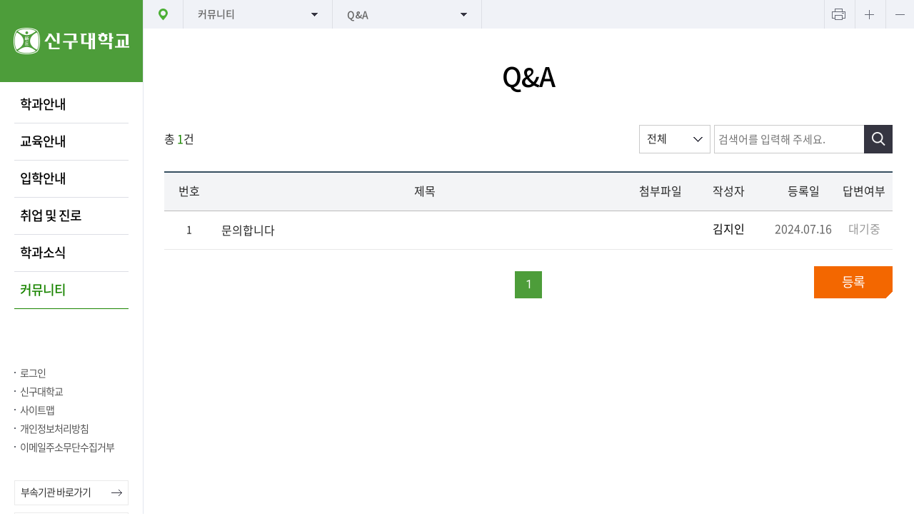

--- FILE ---
content_type: text/html;charset=utf-8
request_url: https://ai.shingu.ac.kr/cms/FR_CON/index.do?MENU_ID=260
body_size: 38811
content:


<!DOCTYPE html>
<html lang="ko">


<head>
<meta charset="utf-8" />
<meta name="viewport" content="width=device-width, initial-scale=1.0">
<meta http-equiv="X-UA-Compatible" content="IE=edge" />
<meta name="format-detection" content="telephone=no" />
<meta property="og:url" content="https://ai.shingu.ac.kr/index.do" />
<meta property="og:title" content="신구대학교 AI데이터과" />
<meta property="og:description" content="커뮤니티 > Q&A" />
<meta property="og:type" content="website" />
<meta property="og:site_name" content="신구대학교 AI데이터과"/>
<meta property="og:image" content="https://ai.shingu.ac.kr/img/snsSguLog.jpg" />
<title>신구대학교 AI데이터과</title>

<link rel="stylesheet" type="text/css" href="/sgu/css/common.css" /><!-- reset -->
<link rel="stylesheet" type="text/css" href="/sgu/css/board.css" /><!-- board -->
<link rel="stylesheet" href="/sgu/type/DEPT_A/css/layout.css" /><!-- 개별 -->
<link rel="stylesheet" href="/sgu/css/dept.css" /><!-- 개별 -->
<link rel="stylesheet" href="/css/jquery-ui.css" />
<link rel="stylesheet" href="/css/jquery-ui.theme.css" />

<!--[if lt IE 9]>
<script src="/sgu/js/html5shiv.js"></script>
<![endif]-->

<script type="text/javascript" src="/sgu/js/jquery-2.2.1.min.js"></script>
<script type="text/javascript" src="/sgu/js/jquery.font-accessibility.dev.js"></script>

<!-- slick -->
<link rel="stylesheet" type="text/css" href="/sgu/js/slick/slick.css" />
<script type="text/javascript" src="/sgu/js/slick/slick.min.js"></script>
<!-- mCustomScrollbar -->
<link rel="stylesheet" type="text/css" href="/sgu/js/mCustomScrollbar/jquery.mCustomScrollbar.css" />
<script type="text/javascript" src="/sgu/js/mCustomScrollbar/jquery.mCustomScrollbar.concat.min.js"></script>

<script type="text/javascript" src="/sgu/js/common.js"></script><!-- 공통 스크립트 -->
<script type="text/javascript" src="/sgu/js/board.js"></script><!-- board -->
<script type="text/javascript" src="/sgu/type/DEPT_A/js/design.js"></script><!-- 개별 -->

<script src="/js/jquery.form.js"></script>
<script src="/js/jquery-ui.min.js"></script>
<script src="/js/comm_fr.js"></script>
<script src="/js/util.js"></script>
<script src="/js/jquery.tmpl.js"></script>

</head>


<body style="background-image:url(/sgu/type/DEPT_A/img/sub_visual.jpg)">
<section id="container">
	<div id="dim"></div>
    
<div id="skip_menu">
	<a href="#contents" title="바로가기">컨텐츠 바로가기</a>
	<a href="#gnb" title="바로가기">메뉴 바로가기</a>
	<a href="#footer" title="바로가기">푸터 바로가기</a>
</div>
<div id="dim"></div>
<div id="pop_dim"></div>
	

<script>

function setHref(obj, org){

	if($(obj).find("> div").length > 0){
		if($(obj).find("> div> ul > li").length > 0){
			if($(obj).find(">a").data("sub")=="Y"){
				$(org).find(">a").attr("href",$(obj).find("> div> ul > li:eq(0) > a").attr("href"));
				$(org).find(">a").attr("target",$(obj).find("> div> ul > li:eq(0) > a").attr("target"));
			}else{
				$(org).find(">a").attr("href",$(org).find(">a").attr("href"));
			}
			setHref($(obj).find("> div> ul > li:eq(0)"),org);
		}
	}else{
		if($(obj).find("> ul > li").length > 0){
			if($(obj).find(">a").data("sub")=="Y"){
				$(org).find(">a").attr("href",$(obj).find("> ul > li:eq(0) > a").attr("href"));
				$(org).find(">a").attr("target",$(obj).find("> ul > li:eq(0) > a").attr("target"));
			}else{
				$(org).find(">a").attr("href",$(org).find(">a").attr("href"));
			}
			setHref($(obj).find("> ul > li:eq(0)"),org);
		}
	}
}

function setSnbHref(obj, org){
	var v_menuno = ($(obj).data("menuno"));
	if($("ul#gnb li."+v_menuno+" > div").length > 0){
		if($("ul#gnb li."+v_menuno+" > div > ul > li").length > 0){
			$(org).find(">a").attr("href",$("ul#gnb li."+v_menuno+" > div > ul > li:eq(0) > a").attr("href"));
			$(org).find(">a").attr("target",$("ul#gnb li."+v_menuno+" > div > ul > li:eq(0) > a").attr("target"));
		}
	}else{
		if($("ul#gnb li."+v_menuno+" > ul > li").length > 0){
			$(org).find(">a").attr("href",$("ul#gnb li."+v_menuno+" > ul > li:eq(0) > a").attr("href"));
			$(org).find(">a").attr("target",$("ul#gnb li."+v_menuno+" > ul > li:eq(0) > a").attr("target"));
		}
	}
}

/* function setSnbHref(obj, org){
	var v_menuno = ($(obj).data("menuno"));
	if($("ul#gnb li."+v_menuno+" > div").length > 0){
		if($("ul#gnb li."+v_menuno+" > div > ul > li").length > 0){
			$(org).find(">a").attr("href",$("ul#gnb li."+v_menuno+" > div > ul > li:eq(0) > a").attr("href"));
		}
	}else{
		if($("ul#gnb li."+v_menuno+" > ul > li").length > 0){
			$(org).find(">a").attr("href",$("ul#gnb li."+v_menuno+" > ul > li:eq(0) > a").attr("href"));
		}
	}
} */

function login()
{
	$("#loginForm").attr("action","https://login.shingu.ac.kr");
	$("#loginForm").submit();
}

$(function(){
	$(document).on("click", "ul#gnb li, ul#rnb li:not(ul#rnb>li.child), .mSnb_menu li", function(){
		setHref($(this),$(this));
	});
	
	$(document).on("click", "nav#snb li", function(){
		setSnbHref($(this),$(this));
	});
	$("#contents .cont_tit").text("Q&A");
	
	$(document).on("click", ".btn_topSearch", function(){
		ifrPop('SearchPop','/cms/FR_CON/SearchPop.do');
	});
	
	$(document).on("click", ".btn_topSitemap", function(){
		ifrSiteMapPop('SitePop','/cms/FR_CON/SiteMapPop.do?SGN=3&SN=45');
	});
});
</script>
<header>
	<h1>
		<a href="https://www.shingu.ac.kr" title="신구대학교 로고">
		
			<img src="/ajaxfile/CMN_SVC/FileView.do?GBN=X01&SITE_GROUP_NO=3&SITE_NO=45" alt="신구대학교" />
		</a>
	</h1>
		<p>
			<button id="btn_menu">메뉴열기</button>
		</p>
		<div id="gnb_dim"></div>
		<nav>
			<ul id="gnb">
	            
		           	<li class="child  10" >
						<a href="/cms/FR_CON/index.do?MENU_ID=10        " target="_self" title="" >학과안내</a>
		           		<div>
		           		
						
		           		<ul class="menuM">
		           		
		           		<li class="  20">
		           			<a href="/cms/FR_CON/index.do?MENU_ID=20        " target="_self" title="" >학과소개</a>
		           			
		           		</li>
		           		
		           		<li class="  30">
		           			<a href="/cms/FR_CON/index.do?MENU_ID=30        " target="_self" title="" >학과장인사말</a>
		           			
		           		</li>
		           		
		           		<li class="  40">
		           			<a href="/cms/FR_CON/index.do?MENU_ID=40        " target="_self" title="" >연혁</a>
		           			
		           		</li>
		           		
		           		<li class="  50">
		           			<a href="/cms/FR_CON/index.do?MENU_ID=50        " target="_self" title="" >교수진</a>
		           			
		           		</li>
		           		
		           		<li class="  60">
		           			<a href="/cms/FR_CON/index.do?MENU_ID=60        " target="_self" title="" >찾아오시는 길</a>
		           			
		           		</li>
		           		
						</ul>
						
						</div>
		           	</li>
           	 	
		           	<li class="child  70" >
						<a href="/cms/FR_CON/index.do?MENU_ID=70        " target="_self" title="" >교육안내</a>
		           		<div>
		           		
						
		           		<ul class="menuM">
		           		
		           		<li class="  80">
		           			<a href="/cms/FR_CON/index.do?MENU_ID=80        " target="_self" title="" >교육목표</a>
		           			
		           		</li>
		           		
		           		<li class="child  90">
		           			<a href="/cms/FR_CON/index.do?MENU_ID=90        " target="_self" title="" >교과과정</a>
		           			
		           			<ul class="menuS">
		           			
		           			<li >
		           				<a href="/cms/FR_CON/index.do?MENU_ID=100       " target="_self" title="" >교과목개요</a>
		           				
		           			</li>
		           			
		           			<li >
		           				<a href="/cms/FR_CON/index.do?MENU_ID=110       " target="_self" title="" >교과과정편성</a>
		           				
		           			</li>
		           			
		           			</ul>
		           			
		           		</li>
		           		
		           		<li class="child  120">
		           			<a href="/cms/FR_CON/index.do?MENU_ID=120       " target="_self" title="" >학칙및장학금</a>
		           			
		           			<ul class="menuS">
		           			
		           			<li >
		           				<a href="/cms/FR_CON/index.do?MENU_ID=130       " target="_self" title="" >학칙</a>
		           				
		           			</li>
		           			
		           			<li >
		           				<a href="/cms/FR_CON/index.do?MENU_ID=140       " target="_self" title="" >장학금</a>
		           				
		           			</li>
		           			
		           			</ul>
		           			
		           		</li>
		           		
						</ul>
						
						</div>
		           	</li>
           	 	
		           	<li class="child  150" >
						<a href="/cms/FR_CON/index.do?MENU_ID=150       " target="_self" title="" >입학안내</a>
		           		<div>
		           		
						
		           		<ul class="menuM">
		           		
		           		<li class="  160">
		           			<a href="/cms/FR_CON/index.do?MENU_ID=160       " target="_self" title="" >수시모집전형일정</a>
		           			
		           		</li>
		           		
		           		<li class="  170">
		           			<a href="/cms/FR_CON/index.do?MENU_ID=170       " target="_self" title="" >정시모집전형일정</a>
		           			
		           		</li>
		           		
		           		<li class="  180">
		           			<a href="/cms/FR_CON/index.do?MENU_ID=180       " target="_self" title="" >수시모집인원</a>
		           			
		           		</li>
		           		
		           		<li class="  190">
		           			<a href="/cms/FR_CON/index.do?MENU_ID=190       " target="_self" title="" >정시모집인원</a>
		           			
		           		</li>
		           		
						</ul>
						
						</div>
		           	</li>
           	 	
		           	<li class="child  200" >
						<a href="/cms/FR_CON/index.do?MENU_ID=200       " target="_self" title="" >취업 및 진로</a>
		           		<div>
		           		
						
		           		<ul class="menuM">
		           		
		           		<li class="  210">
		           			<a href="/cms/FR_CON/index.do?MENU_ID=210       " target="_self" title="" >취업 및 진로안내</a>
		           			
		           		</li>
		           		
		           		<li class="  220">
		           			<a href="/cms/FR_CON/index.do?MENU_ID=220       " target="_self" title="" >채용정보</a>
		           			
		           		</li>
		           		
		           		<li class="  230">
		           			<a href="/cms/FR_CON/index.do?MENU_ID=230       " target="_self" title="" >관련사이트</a>
		           			
		           		</li>
		           		
						</ul>
						
						</div>
		           	</li>
           	 	
		           	<li class="child  240" >
						<a href="/cms/FR_CON/index.do?MENU_ID=240       " target="_self" title="" >학과소식</a>
		           		<div>
		           		
						
		           		<ul class="menuM">
		           		
		           		<li class="  250">
		           			<a href="/cms/FR_CON/index.do?MENU_ID=250       " target="_self" title="" >공지사항</a>
		           			
		           		</li>
		           		
		           		<li class="  330">
		           			<a href="/cms/FR_CON/index.do?MENU_ID=330       " target="_self" title="" >학과자료실</a>
		           			
		           		</li>
		           		
		           		<li class="  280">
		           			<a href="/cms/FR_CON/index.do?MENU_ID=280       " target="_self" title="" >졸업작품</a>
		           			
		           		</li>
		           		
						</ul>
						
						</div>
		           	</li>
           	 	
		           	<li class="child on 290" >
						<a href="/cms/FR_CON/index.do?MENU_ID=290       " target="_self" title="" class="on">커뮤니티</a>
		           		<div>
		           		
						
		           		<ul class="menuM">
		           		
		           		<li class="  320">
		           			<a href="/cms/FR_CON/index.do?MENU_ID=320       " target="_self" title="" >학과전공동아리</a>
		           			
		           		</li>
		           		
		           		<li class="  300">
		           			<a href="/cms/FR_CON/index.do?MENU_ID=300       " target="_self" title="" >우리들의이야기</a>
		           			
		           		</li>
		           		
		           		<li class="  310">
		           			<a href="/cms/FR_CON/index.do?MENU_ID=310       " target="_self" title="" >우리들의영상</a>
		           			
		           		</li>
		           		
		           		<li class=" on 260">
		           			<a href="/cms/FR_CON/index.do?MENU_ID=260       " target="_self" title="" class='on'>Q&A</a>
		           			
		           		</li>
		           		
						</ul>
						
						</div>
		           	</li>
           	 	
            </ul>
			<p>
				<span>
					
						
						
							<a href="#;" onclick="login();" title="로그인">로그인</a>
						
					
					<a href="http://www.shingu.ac.kr/index.do" target="_blank" title="새창열림">신구대학교</a>
					<a href="#;" class="btn_topSitemap" title="사이트맵 팝업">사이트맵</a>
					
							<a href="https://www.shingu.ac.kr/cms/FR_CON/index.do?MENU_ID=300" target="_blank" class="w" title="새창열림">개인정보처리방침</a>
					
							<a href="https://www.shingu.ac.kr/cms/FR_CON/index.do?MENU_ID=1950" target="_blank" class="w" title="새창열림">이메일주소무단수집거부</a>
					
				</span>
				<button id="btn_close">메뉴닫기</button>
			</p>
		</nav>
		<p class="familySite">
			
				
				
				<a href="#familySite1" title="바로가기">부속기관 바로가기</a>
				
			
				
				
				<a href="#familySite2" title="바로가기">학과사이트 바로가기</a>
				
			
				
				
			
			<span>
			
			</span>
		</p>
		<form id="loginForm" method="post">
			<input type="hidden" name="ReturnURL" value="http://ai.shingu.ac.kr"/>
		</form>
</header>
	
		<section id="contents_wrap">
			<section id="contents" class="sub">
			<script>
			var gnbDep1 = 0;
			var gnbDep2 = 0;
			var gnbDep3 = 0;
			
				gnbDep1 = 6;
			
			
				gnbDep2 = 4;
			
			
			</script>
			

<script>
$(function(){
	$(document).on("click", ".btn_print", function(){
		window.print();
	});
	
	/* $("#snb>div>button").click(function(){

		var ulId = "snbLvl_"+$(this).data("no");
		
		if($(this).hasClass("on")) {
			$(this).removeClass("on");
			//$("#snb>div ul").slideUp(200);
			$("#"+ulId).slideUp(200);
		} else{
			$(this).addClass("on");
			$("#contents nav>div>button").not(this).removeClass("on");
			//$("#snb>div ul").slideDown(200).css({"width" : $(this).outerWidth()  , "left" : $(this).position().left});
			$("#snb>div ul").slideUp(200);
			$("#"+ulId).slideDown(200).css({"width" : $(this).outerWidth()  , "left" : $(this).position().left});
		};
		$("#snb>div>button").each(function(){
			if($(this).hasClass("on")) {
				$("body").addClass("snbON")
			} else {
				$("body").removeClass("snbON")
			}
		});
	}); */
});
</script>
<nav id="snb">
	<div>
		<a href="/" title="홈">홈</a>
		
			<button class="dep1" data-no="1">커뮤니티</button>
			<ul id="snbLvl_1">
				
					<li data-menuno="10"><a href="/cms/FR_CON/index.do?MENU_ID=10        " target="_self" title="">학과안내</a></li>
				
					<li data-menuno="70"><a href="/cms/FR_CON/index.do?MENU_ID=70        " target="_self" title="">교육안내</a></li>
				
					<li data-menuno="150"><a href="/cms/FR_CON/index.do?MENU_ID=150       " target="_self" title="">입학안내</a></li>
				
					<li data-menuno="200"><a href="/cms/FR_CON/index.do?MENU_ID=200       " target="_self" title="">취업 및 진로</a></li>
				
					<li data-menuno="240"><a href="/cms/FR_CON/index.do?MENU_ID=240       " target="_self" title="">학과소식</a></li>
				
					<li data-menuno="290"><a href="/cms/FR_CON/index.do?MENU_ID=290       " target="_self" title="">커뮤니티</a></li>
				
			</ul>
		
		
			<button class="dep2" data-no="2">Q&A</button>
			<ul id="snbLvl_2">
				
					
						
					
						
					
						
					
						
					
						
					
				
					
						
					
						
					
						
					
				
					
						
					
						
					
						
					
						
					
				
					
						
					
						
					
						
					
				
					
						
					
						
					
						
					
				
					
						
							<li data-menuno="320"><a href="/cms/FR_CON/index.do?MENU_ID=320       " target="_self" title="">학과전공동아리</a></li>
						
					
						
							<li data-menuno="300"><a href="/cms/FR_CON/index.do?MENU_ID=300       " target="_self" title="">우리들의이야기</a></li>
						
					
						
							<li data-menuno="310"><a href="/cms/FR_CON/index.do?MENU_ID=310       " target="_self" title="">우리들의영상</a></li>
						
					
						
							<li data-menuno="260"><a href="/cms/FR_CON/index.do?MENU_ID=260       " target="_self" title="">Q&A</a></li>
						
					
				
			</ul>
		
		
		<p id="font-setting-buttons">
			<button class="btn_print">프린트하기</button>
			<button class="btn_plus">텍스트 크게보기</button>
			<button class="btn_minus">텍스트 작게보기</button>
		</p>
	</div>
</nav>

				
				<h3 class="cont_tit"></h3>
				
				
				
				<article>
				<!--컨텐츠 위치-->
	            

<!-- <script src="/js/comm_fr.js"></script>
<script src="/sgu/js/jquery.tmpl.js"></script>
<script src="/sgu/js/util.js"></script>
<script src="/sgu/js/board.js"></script> -->
<script>
$().ready(function() {
	 
	$("#sendForm select[name=SEARCH_SEQ]").val("");
	$("#sendForm [name=SEARCH_FLD]").val("");
	$("#sendForm [name=SEARCH]").val("");
    fn_list();
    
    $(document).on("click",".btn_search",function(){
    	$("#sendForm input:hidden[name=pageNo]").val("1");
    	fn_list();
    });
    
    $(document).on("click","button.btn_reg",function(){
    	$("#sendForm input:hidden[name=BBS_SEQ]").val("");
    	$("#sendForm").attr("action", "/cms/FR_BBS_CON/BoardWrite.do");
	    $("#sendForm").submit();
    });
    
    $(document).on("click","td.txtL > a",function(){
    	var bbs_seq = $(this).data("idno");
    	var link_yn = $(this).data("url");
    	var url = $(this).attr("href");

    	$(this).attr("href","#;");
    	
    	$("#sendForm input:hidden[name=BBS_SEQ]").val(bbs_seq);
        if("Y" == "Y"){
            fn_comm_ajax({
                url : "/ajaxf/FR_BBS_SVC/BBSChecking.do",
                data : $("#sendForm").serialize(),
                dataType : "json",
                success : function(data) {
                	
                    if(data == 0){
                        alert("비밀글입니다.");
                    }else if(data == 1){
                    	if(link_yn=="Y")
                   		{
                   			location.href=url;
                   		}
                    	else
                   		{
                    	    $("#sendForm").attr("action", "/cms/FR_BBS_CON/BoardView.do");
                    	    $("#sendForm").submit();
                   		}
                    	
                    }else if(data == 2){
                    	alert("권한이 없습니다.");
                    }else {
                		ifrPop('PwdPop','/cms/FR_BBS_CON/PwdChkPop.do?SITE_NO='+$("#sendForm [name=SITE_NO]").val()+'&BOARD_SEQ='+$("#sendForm [name=BOARD_SEQ]").val()+'&BBS_SEQ='+$("#sendForm [name=BBS_SEQ]").val());
                        return;
                    }
                }
            });
        }else{
        	
        	if(link_yn=="Y")
       		{
       			location.href=url;
       		}
        	else
       		{
            	$("#sendForm").attr("action", "/cms/FR_BBS_CON/BoardView.do");
        	    $("#sendForm").submit();
       		}
        	
        }
    });
});

function fn_view(pwd){
	$("#sendForm").attr("action", "/cms/FR_BBS_CON/BoardView.do");
	$("#sendForm [name=PWD]").val(pwd);
    $("#sendForm").submit();
}

function fn_list() {
	
	if($("#sendForm input:hidden[name=pageNo]").val() == ""){
		$("#sendForm input:hidden[name=pageNo]").val("1");
	}
	
    fn_comm_ajax({
        url : "/ajaxf/FR_BBS_SVC/BBSViewQnaList.do",
        data : $("#sendForm").serialize(),
        dataType : "json",
        success : function(data) {
            fn_comm_setList("#tbody", data, "#listTemplate", "#noListTemplate", "#rowCount", ".pagination");
            if($("#tbody .typeNoArticle").length > 0){
            	$("#tbody .typeNoArticle").prop("colspan", $(".BBSlist thead th").length);
            }
        }
    });
}

function linkPage(pageNo){
    $("#sendForm [name='pageNo']").val(pageNo);
    fn_list();
}

function searchEnterkey() {
    if (window.event.keyCode == 13) {
    	$("button.btn_search").trigger("click");
    }
}

</script>
<!-- board -->
<div class="board_area">

	<!-- 리스트 옵션 -->
	<div class="BBS_option ">
		<p class="listNum">총<b id="rowCount">0</b>건</p>

		<!-- 검색 -->
		<form id="sendForm" method="post">
			<input type="hidden" name="pageNo" value=""/>
            <input type="hidden" name="MENU_ID" value="260"/>
            <input type="hidden" name="CONTENTS_NO" value=""/>
            <input type="hidden" name="SITE_NO" value="45"/>
            <input type="hidden" name="BOARD_SEQ" value="4"/>
            <input type="hidden" name="BBS_SEQ" />
            
			<input type="hidden" name="PWD" />
            <input type="text" style="display: none;" title="검색용"/>
			<fieldset class="searchBox">
				<legend>검색영역</legend>
				
				<select name="SEARCH_FLD" class="inp_s" title="검색옵션 선택">
					<option value="">전체</option>
					<option value="SUBJECT">제목</option>
					<option value="CONTENTS">내용</option>
					<option value="WRITER">작성자명</option>
				</select>
				<div class="search">
					<input type="text" name="SEARCH" class="inp_t" placeholder="검색어를 입력해 주세요." title="검색어 입력" onkeyup="searchEnterkey();" />
					<button class="btn_search" type="button">검색</button>
				</div>
			</fieldset>
		</form>
		<!-- //검색 -->
	</div>
	<!-- //리스트 옵션 -->

	<!-- 리스트 -->
	<table class="BBSlist">
		<caption>Q&A - 번호 ,제목,첨부파일,작성자,등록일,답변여부를 확인하실 수 있는 표</caption>
		<colgroup>
			<col /><col /><col />
			
			<col />
			<col />
			<col />
			
		</colgroup>
		<thead>
			<tr>
				<th scope="col" class="headNum">번호</th>
				
				<th scope="col" class="headTxt">제목</th>
				<th scope="col" class="headFile">첨부파일</th>
				<th scope="col" class="headWriter">작성자</th>
				<th scope="col" class="headDate">등록일</th>
				
				<th scope="col" class="headResult">답변여부</th>
			</tr>
		</thead>
		<tbody id="tbody"></tbody>
			<script id="noListTemplate" type="text/x-jquery-tmpl">
                <tr>
                	<td colspan="8" class="typeNoArticle">
						<p class="no_article">등록된 게시물이 없습니다.</p>
					</td>
                </tr>
            </script>
			<script id="listTemplate" type="text/x-jquery-tmpl">
                <tr class="{%if TOP_YN == 'Y' %}typeNoti{%/if%} {%if SECRET_YN == 'Y'|| NEW_YN == 'Y'%}typeIco{%/if%} {%if LVL > 1 %}typeReply{%/if%} {%if CATE_SEQ != '' || CATE_SEQ != null %}typeCateg{%/if%} {%if FILE_CNT > 0 %}typeFile{%/if%}">
                    {%if TOP_YN == 'Y' %}<td><span>공지</span></td>{%/if%}
                    {%if TOP_YN == 'N' %}<td><span>{%= RNUM_DESC%}</span></td>{%/if%}
                
                    <td class="txtL" title="{%= SUBJECT%}">
                        <a href="{%= LINK_URL%}" data-idno="{%= BBS_SEQ%}" data-sec="{%if SECRET_YN == 'Y' %}Y{%/if%}" data-url="{%= LINK_URL_YN%}" title="상세이동">{%= SUBJECT%}</a>
                    {%if SECRET_YN == 'Y' %}<span class="ico_lock" alt="비밀글" >[비밀글]</span>{%/if%}
                    {%if NEW_YN == 'Y' %}<span alt="새글" class="ico_new">[새글]</span>{%/if%}
                
                    </td>
                
                    <td>
                        <div class="hasArea">
                        {%if FILE_CNT > 0 %}
                            <div class="hasfile" style="cursor:default;">첨부파일</div>
                            <span class="hasfileNum"><span>{%= FILE_CNT %}</span></span>
                        {%/if%}
                        </div>
                    </td>
                
                <td data-cell-header="작성자 : " title="{%= WRITER_NM %}"><span class="writer">{%= WRITER_NM %}</span></td>
                <td><span class="date">{%= WRITE_DATE %}</span></td>
				
					<td>
						{%if REPLY_CNT > 0 %}<span class="result ok">답변완료</span>{%/if%}
						{%if REPLY_CNT == 0 %}<span class="result">대기중</span>{%/if%}
					</td>
                </tr>
            </script>
	</table>
	<!-- //리스트 -->
	<div class="pagination"></div>
	
	
	<!-- 버튼영역 -->
	<div class="btnAreaR">
		<button class="btnC btnOrange btn_reg" type="button"><span>등록</span></button>
	</div>
	<!-- //버튼영역 -->
	
</div>
<!-- //board -->

	            <!--/컨텐츠 위치-->
	            </article>
 
	            
			</section>
		</section>
		

<script>
</script>
<div id="quick">
	
		<div class="quick">
			<ul>
				
					<li>
					<a href="http://library.shingu.ac.kr/" target="_blank" title="새창열림">
					<img src="/ajaxfile/CMN_SVC/FileView.do?GBN=X04&TEMP_CODE=DEPT_A&CONFIG_CD=C1402&CONFIG_SEQ=1&SITE_NO=45&SUB_SEQ=1" alt="" />도서관
					</a>
					</li>
				
					<li>
					<a href="https://login.shingu.ac.kr/index" target="_blank" title="새창열림">
					<img src="/ajaxfile/CMN_SVC/FileView.do?GBN=X04&TEMP_CODE=DEPT_A&CONFIG_CD=C1402&CONFIG_SEQ=1&SITE_NO=45&SUB_SEQ=2" alt="" />종합정보시스템
					</a>
					</li>
				
					<li>
					<a href="https://service.shingu.ac.kr/" target="_blank" title="새창열림">
					<img src="/ajaxfile/CMN_SVC/FileView.do?GBN=X04&TEMP_CODE=DEPT_A&CONFIG_CD=C1402&CONFIG_SEQ=1&SITE_NO=45&SUB_SEQ=3" alt="" />증명서발급
					</a>
					</li>
				
					<li>
					<a href="http://lms.shingu.ac.kr/sso/sso.php" target="_blank" title="새창열림">
					<img src="/ajaxfile/CMN_SVC/FileView.do?GBN=X04&TEMP_CODE=DEPT_A&CONFIG_CD=C1402&CONFIG_SEQ=1&SITE_NO=45&SUB_SEQ=4" alt="" />사이버캠퍼스
					</a>
					</li>
				
					<li>
					<a href="https://www.instagram.com/shingu_ai/" target="_blank" title="새창열림">
					<img src="/ajaxfile/CMN_SVC/FileView.do?GBN=X04&TEMP_CODE=DEPT_A&CONFIG_CD=C1402&CONFIG_SEQ=1&SITE_NO=45&SUB_SEQ=5" alt="" />인스타그램
					</a>
					</li>
				
					<li>
					<a href="https://www.youtube.com/channel/UCfpuBwSMNQVVrfTGl5IfEyg" target="_blank" title="새창열림">
					<img src="/ajaxfile/CMN_SVC/FileView.do?GBN=X04&TEMP_CODE=DEPT_A&CONFIG_CD=C1402&CONFIG_SEQ=1&SITE_NO=45&SUB_SEQ=6" alt="" />유튜브
					</a>
					</li>
				
			</ul>
		</div>
	
</div>

    	


<div id="footer">
	<!-- <a href="#header" id="btn_top">TOP</a> -->
	<footer>
		<div id="familySite">
			<p>
			
				
				<a href="#familySite1" title="바로가기">부속기관 바로가기</a>
				
			
				
				<a href="#familySite2" title="바로가기">학과사이트 바로가기</a>
				
			
				
			
			</p>
		</div>
		<div class="footer">
			<ul>
			
				<li class="point">
					<a href="https://www.shingu.ac.kr/cms/FR_CON/index.do?MENU_ID=300" title="새창열림" target="_blank">개인정보처리방침</a>
				</li>
			
				<li >
					<a href="https://www.shingu.ac.kr/cms/FR_CON/index.do?MENU_ID=1950" title="새창열림" target="_blank">이메일주소무단수집거부</a>
				</li>
			
			</ul>
			<address>
			13174 성남시 중원구 광명로 377(금광2동 2685)
<span>학교안내 : 031-740-1114</span>
<em>ⓒ 2019 Shingu College ALL RIGHTS RESERVED.</em>

			</address>
			<p>
				<span>
				
				</span>
			</p>
		</div>
	</footer>
</div>
<!--pop-->


<div id="familySite1" class="pop_wrap" >
	<section class="popLayout2">
		<h1 class="popTit">부속기관</h1>
		<div class="popConts">
		<!-- 팝업 내용 입력-->
		<div class="popInner">
		<div class="pop_familySite">
			<ul>
			
				
					<li><a href="https://itld.shingu.ac.kr/" title="새창열림" target="_blank" >교수학습개발원</a></li>
				
			
				
					<li><a href="https://global.shingu.ac.kr/" title="새창열림" target="_blank" >국제교류원</a></li>
				
			
				
					<li><a href="https://seongnam.familynet.or.kr/center/index.do" title="새창열림" target="_blank" >다문화가족지원센터</a></li>
				
			
				
					<li><a href="https://library.shingu.ac.kr/" title="새창열림" target="_blank" >도서관</a></li>
				
			
				
					<li><a href="https://makerspace.shingu.ac.kr/index.do" title="새창열림" target="_blank" >메이커스페이스</a></li>
				
			
				
					<li><a href="http://lms.shingu.ac.kr/sso/sso.php" title="새창열림" target="_blank" >사이버캠퍼스</a></li>
				
			
				
					<li><a href="https://dietary4u.mfds.go.kr/seongnam/" title="새창열림" target="_blank" >성남시 어린이급식관리지원센터</a></li>
				
			
				
					<li><a href="https://www.shingu.ac.kr/html/goURL.html?link=http://kinder.shingu.ac.kr/" title="새창열림" target="_blank" >신구대학교 부속유치원</a></li>
				
			
				
					<li><a href="https://www.sbg.or.kr/main/index.html?" title="새창열림" target="_blank" >신구대학교 식물원</a></li>
				
			
				
					<li><a href="http://news.shingu.ac.kr/" title="새창열림" target="_blank" >신구학보</a></li>
				
			
				
					<li><a href="https://journal.shingu.ac.kr/" title="새창열림" target="_blank" >신문방송국</a></li>
				
			
				
					<li><a href="https://museum.shingu.ac.kr/" title="새창열림" target="_blank" >우촌박물관</a></li>
				
			
				
					<li><a href="https://dorm.shingu.ac.kr/" title="새창열림" target="_blank" >우촌학사</a></li>
				
			
				
					<li><a href="https://sgbe.shingu.ac.kr" title="새창열림" target="_blank" >창업교육센터</a></li>
				
			
				
					<li><a href="https://sgbi.shingu.ac.kr" title="새창열림" target="_blank" >창업보육센터</a></li>
				
			
				
					<li><a href="https://cec.shingu.ac.kr" title="새창열림" target="_blank" >평생교육원</a></li>
				
			
				
					<li><a href="https://service.shingu.ac.kr/" title="새창열림" target="_blank" >학생서비스팀</a></li>
				
			
				
			
				
			
				
			
				
			
				
			
				
			
				
			
				
			
				
			
				
			
				
			
				
			
				
			
				
			
				
			
				
			
				
			
				
			
				
			
				
			
				
			
				
			
				
			
				
			
				
			
				
			
				
			
				
			
				
			
				
			
				
			
				
			
				
			
				
			
				
			
				
			
				
			
				
			
				
			
				
			
				
			
				
			
				
			
				
			
				
			
			</ul>
		</div>
		</div>
		</div>
		<button type="button" class="btn_popClose">창닫기</button>
	</section>
</div>


<div id="familySite2" class="pop_wrap" >
	<section class="popLayout2">
		<h1 class="popTit">학과사이트</h1>
		<div class="popConts">
		<!-- 팝업 내용 입력-->
		<div class="popInner">
		<div class="pop_familySite">
			<ul>
			
				
			
				
			
				
			
				
			
				
			
				
			
				
			
				
			
				
			
				
			
				
			
				
			
				
			
				
			
				
			
				
			
				
			
				
					<li><a href="https://www.shingu.ac.kr/intro/archi.html" title="새창열림" target="_blank" >건축학과</a></li>
				
			
				
					<li><a href="https://www.shingu.ac.kr/intro/vr.html" title="새창열림" target="_blank" >게임콘텐츠과 </a></li>
				
			
				
					<li><a href="https://www.shingu.ac.kr/intro/marketing.html" title="새창열림" target="_blank" >마케팅학과</a></li>
				
			
				
					<li><a href="https://www.shingu.ac.kr/intro/sgpt.html" title="새창열림" target="_blank" >물리치료학과</a></li>
				
			
				
					<li><a href="https://www.shingu.ac.kr/intro/makeup.html" title="새창열림" target="_blank" >메이크업전공</a></li>
				
			
				
					<li><a href="https://www.shingu.ac.kr/intro/contents.html" title="새창열림" target="_blank" >미디어콘텐츠과</a></li>
				
			
				
					<li><a href="https://www.shingu.ac.kr/intro/bio.html" title="새창열림" target="_blank" >바이오생명과학과</a></li>
				
			
				
					<li><a href="https://www.shingu.ac.kr/intro/animal.html" title="새창열림" target="_blank" >반려동물과</a></li>
				
			
				
					<li><a href="https://www.shingu.ac.kr/intro/animalhealth.html" title="새창열림" target="_blank" >반려동물보건과 </a></li>
				
			
				
					<li><a href="https://www.shingu.ac.kr/intro/radiotech.html" title="새창열림" target="_blank" >방사선학과</a></li>
				
			
				
					<li><a href="https://www.shingu.ac.kr/intro/health.html" title="새창열림" target="_blank" >보건의료행정학과</a></li>
				
			
				
					<li><a href="https://www.shingu.ac.kr/intro/beauty.html" title="새창열림" target="_blank" >뷰티케어과</a></li>
				
			
				
					<li><a href="https://www.shingu.ac.kr/intro/photo.html" title="새창열림" target="_blank" >사진영상콘텐츠과</a></li>
				
			
				
					<li><a href="https://www.shingu.ac.kr/intro/welfare.html" title="새창열림" target="_blank" >사회복지학과</a></li>
				
			
				
					<li><a href="https://www.shingu.ac.kr/intro/plant.html" title="새창열림" target="_blank" >생태정원전공</a></li>
				
			
				
					<li><a href="https://www.shingu.ac.kr/intro/tax.html" title="새창열림" target="_blank" >세무회계학과</a></li>
				
			
				
					<li><a href="https://www.shingu.ac.kr/intro/skincare.html" title="새창열림" target="_blank" >스킨케어전공</a></li>
				
			
				
					<li><a href="https://www.shingu.ac.kr/intro/sports.html" title="새창열림" target="_blank" >스포츠재활과</a></li>
				
			
				
					<li><a href="https://www.shingu.ac.kr/intro/visual.html" title="새창열림" target="_blank" >시각디자인과</a></li>
				
			
				
					<li><a href="https://www.shingu.ac.kr/intro/fn.html" title="새창열림" target="_blank" >식품영양학과</a></li>
				
			
				
					<li><a href="https://www.shingu.ac.kr/intro/interior.html" title="새창열림" target="_blank" >실내건축과</a></li>
				
			
				
					<li><a href="https://www.shingu.ac.kr/intro/kidCare.html" title="새창열림" target="_blank" >아동보육과</a></li>
				
			
				
					<li><a href="https://www.shingu.ac.kr/intro/media.html" title="새창열림" target="_blank" >영상디자인과</a></li>
				
			
				
					<li><a href="https://www.shingu.ac.kr/intro/child.html" title="새창열림" target="_blank" >유아교육학과</a></li>
				
			
				
					<li><a href="https://www.shingu.ac.kr/intro/emergency.html" title="새창열림" target="_blank" >응급구조학과</a></li>
				
			
				
					<li><a href="https://www.shingu.ac.kr/intro/bmls.html" title="새창열림" target="_blank" >임상병리학과</a></li>
				
			
				
					<li><a href="https://www.shingu.ac.kr/intro/liberalstudies.html" title="새창열림" target="_blank" >자율전공학과</a></li>
				
			
				
					<li><a href="https://enter.shingu.ac.kr/intro/occupational.html" title="새창열림" target="_blank" >작업치료학과</a></li>
				
			
				
					<li><a href="https://www.shingu.ac.kr/intro/garden.html" title="새창열림" target="_blank" >정원문화산업전공</a></li>
				
			
				
					<li><a href="https://www.shingu.ac.kr/intro/geoinfo.html" title="새창열림" target="_blank" >지적공간정보학과</a></li>
				
			
				
					<li><a href="https://www.shingu.ac.kr/intro/dentech.html" title="새창열림" target="_blank" >치기공학과</a></li>
				
			
				
					<li><a href="https://www.shingu.ac.kr/intro/denthygiene.html" title="새창열림" target="_blank" >치위생학과</a></li>
				
			
				
					<li><a href="https://www.shingu.ac.kr/intro/software.html" title="새창열림" target="_blank" >컴퓨터소프트웨어과</a></li>
				
			
				
					<li><a href="https://www.shingu.ac.kr/intro/fashion.html" title="새창열림" target="_blank" >패션디자인과</a></li>
				
			
				
					<li><a href="https://www.shingu.ac.kr/intro/arts.html" title="새창열림" target="_blank" >프린트미디어과</a></li>
				
			
				
					<li><a href="https://www.shingu.ac.kr/intro/florist.html" title="새창열림" target="_blank" >플로리스트전공</a></li>
				
			
				
					<li><a href="https://www.shingu.ac.kr/intro/airline.html" title="새창열림" target="_blank" >항공서비스과</a></li>
				
			
				
					<li><a href="https://www.shingu.ac.kr/intro/hairdesign.html" title="새창열림" target="_blank" >헤어디자인전공</a></li>
				
			
				
					<li><a href="https://www.shingu.ac.kr/intro/hotel.html" title="새창열림" target="_blank" >호텔관광과</a></li>
				
			
				
					<li><a href="https://www.shingu.ac.kr/intro/fsm.html" title="새창열림" target="_blank" >호텔제과제빵과</a></li>
				
			
				
					<li><a href="https://www.shingu.ac.kr/intro/hca.html" title="새창열림" target="_blank" >호텔조리과</a></li>
				
			
				
					<li><a href="https://www.shingu.ac.kr/intro/ela.html" title="새창열림" target="_blank" >환경조경학과</a></li>
				
			
				
					<li><a href="https://www.shingu.ac.kr/intro/ai.html" title="새창열림" target="_blank" >AI소프트웨어과</a></li>
				
			
				
					<li><a href="https://www.shingu.ac.kr/intro/esports.html" title="새창열림" target="_blank" >e스포츠과</a></li>
				
			
				
					<li><a href="https://www.shingu.ac.kr/intro/security.html" title="새창열림" target="_blank" >IT보안과</a></li>
				
			
			</ul>
		</div>
		</div>
		</div>
		<button type="button" class="btn_popClose">창닫기</button>
	</section>
</div>


<div id="familySite3" class="pop_wrap" >
	<section class="popLayout2">
		<h1 class="popTit"></h1>
		<div class="popConts">
		<!-- 팝업 내용 입력-->
		<div class="popInner">
		<div class="pop_familySite">
			<ul>
			
				
			
				
			
				
			
				
			
				
			
				
			
				
			
				
			
				
			
				
			
				
			
				
			
				
			
				
			
				
			
				
			
				
			
				
			
				
			
				
			
				
			
				
			
				
			
				
			
				
			
				
			
				
			
				
			
				
			
				
			
				
			
				
			
				
			
				
			
				
			
				
			
				
			
				
			
				
			
				
			
				
			
				
			
				
			
				
			
				
			
				
			
				
			
				
			
				
			
				
			
				
			
				
			
				
			
				
			
				
			
				
			
				
			
				
			
				
			
				
			
				
			
				
			
			</ul>
		</div>
		</div>
		</div>
		<button type="button" class="btn_popClose">창닫기</button>
	</section>
</div>

<!--/pop-->


</body>
</html>

--- FILE ---
content_type: text/html;charset=utf-8
request_url: https://ai.shingu.ac.kr/ajaxf/FR_BBS_SVC/BBSViewQnaList.do
body_size: 700
content:
{"data":{"jsFunction":"linkPage","recordCountPerPage":"15","list":[{"RNUM":1,"RNUM_DESC":1,"BOARD_SEQ":4,"SITE_NO":45,"BBS_SEQ":1,"P_BBS_SEQ":null,"SUBJECT":"문의합니다","LINK_URL_YN":"N","LINK_URL":null,"WRITER_NM":"김지인","CONTS_GBN":null,"VIDEO_GBN":null,"PASSWD":"dbwls888","EMAIL":"null@null","CATE_SEQ":null,"NOTICE_YN":"N","SECRET_YN":"N","EDITOR_YN":"Y","OPEN_YN":"Y","USE_YN":"Y","START_DT":null,"END_DT":null,"STATUS":null,"ORD_NO":1,"HITS":38,"RECOMMS":0,"WRITE_DATE":"2024.07.16","CATEGORY_NM":null,"LVL":1,"TOP_YN":"N","NEW_YN":"N","SORT":"2024-07-16 16:41:57","SORT2":"2024-07-16 16:41:57","FILE_CNT":0,"COMMENT_CNT":0,"REPLY_CNT":0}],"totalRecordCount":1,"currentPageNo":"1"}}

--- FILE ---
content_type: text/html;charset=utf-8
request_url: https://ai.shingu.ac.kr/bvs/pagingF.do
body_size: 101
content:




<ul class='paging'><li><a href=#; class=on title="현재페이지로 이동">1</a></li> </ul>

--- FILE ---
content_type: text/css
request_url: https://ai.shingu.ac.kr/sgu/css/common.css
body_size: 83911
content:
@charset "utf-8";
@import url(font_noto/font.css);
@import url('https://fonts.googleapis.com/css?family=Roboto:100,300,400,500,700,900');
@import url('https://fonts.googleapis.com/css?family=Noto+Sans+KR:300,400,500,700,900&subset=korean');
/*@import url('https://fonts.googleapis.com/css?family=Noto+Sans+KR:300,400,500&subset=korean');*/
/* Reset */
html, body, div, h1, h2, h3, h4, h5, h6, p, ul, ol, li, dl, dt, dd, span, form, fieldset, input, select, label, textarea, table, caption, thead, tfoot, tbody, tr, th, td
{margin:0;padding:0;font:15px/1.5 'Noto Sans KR', 'Nanum Gothic', '맑은고딕','Malgun Gothic','나눔고딕','nanumgothic',굴림,Gulim,돋움,Dotum, Sans-serif;color:#272727;-webkit-text-size-adjust:none;}
b, span, strong, input, a, button{font-size:inherit;font-family:inherit;color:inherit}
article, aside, dialog, footer, header, section, footer, nav, figure, hgroup, details, summary, figure, figcaption {display: block;}
cite{display:inline}
html, body {height:100%;}
body {overflow-x:hidden;margin:0px;}
a:link {text-decoration:none;}
a:visited {text-decoration:none;}
img{border:0;max-width:100%}
label, input, textarea, select{vertical-align:middle}
ol, ul{list-style:none;}
table{border-collapse:collapse;table-layout:fixed;}
fieldset{border:none}
.skip, hr, legend{position:absolute;left:-1000%;width:1px;height:1px;font-size:0;line-height:0;overflow:hidden;}
button{margin:0;padding:0;border:none;background:none;cursor:pointer;display:inline-block;}


/*** Layout ***/
.alt_hidden, legend {display:block;width:1px;height:1px;overflow:hidden;position:absolute;top:-1000em;left:0;}
caption>p {display:block;width:1px;height:1px;overflow:hidden;position:absolute;top:-1000em;left:0;}

#dim,
#pop_dim,
#gnb_dim {position:fixed;top:0;left:0;width:100%;height:100%;background:#000;visibility:hidden;opacity:0;}
#dim.on {visibility:visible;opacity:0.5;z-index:900;}
#pop_dim.on {visibility:visible;opacity:0.5;z-index:900;}

#skip_menu a{position:absolute;opacity:0}
#skip_menu a:focus{display:inline-block;padding:10px;background:#000;font-size:15px;color:#fff;opacity:1;z-index:1000}

/*** style_guide ***/
/* button */
.btnC {display:inline-block;width:auto;margin:0;box-sizing:border-box;padding:0 10px 0 0;}
.btnC>span {display:block;width:auto;min-width:100px;min-height:45px;margin:0;box-sizing:border-box;padding:12px 0 12px 10px;background:#f36700;color:#fff;font-family:'Noto Sans KR';font-size:18px;font-weight:400;line-height:21px;text-align:center;letter-spacing:-0.5px;}
.btnC:active>span {position:relative !important;left:0 !important;top:0 !important;}

.btnC.btnBlack {background:url(../img/common/bg_btnC_black.png) no-repeat right bottom;}
.btnC.btnBlack>span {background:#353541;}

.btnC.btnOrange {background:url(../img/common/bg_btnC_orang.png) no-repeat right bottom;}
.btnC.btnOrange>span {background:#f36700;}

.btnC.btnWhite {border-top:1px solid #62666f;border-left:1px solid #62666f;background:url(../img/common/bg_btnC_white.png) no-repeat right bottom;}
.btnC.btnWhite>span {min-width:99px;min-height:43px;padding:11px 0 11px 10px;border-bottom:1px solid #62666f;color:#333;background:#fff;}

.btnC.btnGray {background:url(../img/common/bg_btnC_gray.png) no-repeat right bottom;}
.btnC.btnGray>span {color:#333;background:#c0c3ce;}

.btnC_file {display:inline-block;width:auto;margin:0;box-sizing:border-box;}
.btnC_file>span {display:block;width:auto;min-height:40px;margin:0;box-sizing:border-box;padding:11px 20px;background:#c0c3ce;color:#333;font-family:'Noto Sans KR';font-size:16px;font-weight:400;line-height:18px;text-align:center;letter-spacing:-0.5px;}

.btnC_s {display:inline-block;width:auto;margin:0;box-sizing:border-box;border:1px solid #c0c3ce;}
.btnC_s>span {display:block;width:auto;min-height:23px;margin:0;box-sizing:border-box;padding:4px 10px;background:#fff;color:#333;font-family:'Noto Sans KR';font-size:13px;font-weight:400;line-height:15px;text-align:center;letter-spacing:-1px;}

.btnC_like {display:inline-block;min-width:111px;margin:0;box-sizing:border-box;padding:0 10px;border:1px solid #c0c3ce;border-radius:20px;background:#fff;font-size:0;text-align:center;}
.btnC_like>span {display:inline-block;overflow:hidden;width:auto;min-height:39px;margin:0 auto;box-sizing:border-box;padding:0 0 0 23px;background:url(../img/common/ico_heart_gray.png) no-repeat left 50%;color:#333;font-family:'Roboto';font-size:15px;font-weight:300;line-height:39px;text-align:center;letter-spacing:-0.5px;}
.btnC_like:hover>span {background:url(../img/common/ico_heart_green.png) no-repeat left 50%;}

.btnC_share {display:inline-block;min-width:111px;margin:0;box-sizing:border-box;padding:0 10px;border:1px solid #c0c3ce;border-radius:20px;background:#fff;font-size:0;text-align:center;}
.btnC_share>span {display:inline-block;overflow:hidden;width:auto;min-height:39px;margin:0 auto;box-sizing:border-box;padding:0 0 0 18px;background:url(../img/common/ico_share_gray.png) no-repeat left 50%;color:#333;font-family:'Noto Sans KR';font-size:15px;font-weight:300;line-height:39px;text-align:center;letter-spacing:-0.5px;}
.btnC_share:hover {border:1px solid #353541;background:#353541;}
.btnC_share:hover>span {background:url(../img/common/ico_share_white.png) no-repeat left 50%;color:#fff;}

.btnC_downLink {display:inline-block;margin:0;box-sizing:border-box;padding:0 15px;background:#191921;font-size:0;text-align:center;}
.btnC_downLink>span {display:inline-block;overflow:hidden;width:auto;min-height:40px;margin:0 auto;box-sizing:border-box;padding:0 25px 0 0;background:url(../img/common/ico_arrLineR_white.png) no-repeat right 50%;color:#fff;font-family:'Noto Sans KR';font-size:15px;font-weight:400;line-height:40px;text-align:center;letter-spacing:-0.5px;}

.btnC_detailView {display:inline-block;width:auto;margin:0;box-sizing:border-box;padding:0 10px 0 0;background:url(../img/common/bg_btnC_green.png) no-repeat right bottom;}
.btnC_detailView>span {display:block;width:auto;min-width:100px;min-height:35px;margin:0;box-sizing:border-box;padding:7px 0 7px 10px;background:#4d9d3a;color:#fff;font-family:'Noto Sans KR';font-size:15px;font-weight:400;line-height:21px;text-align:center;letter-spacing:-0.5px;}

.btnC_revisionHistory {display:inline-block;width:auto;margin:0;box-sizing:border-box;border:1px solid #c0c3ce;}
.btnC_revisionHistory>span {display:block;width:auto;min-height:31px;margin:0;box-sizing:border-box;padding:4px 10px;background:#fff;color:#666;font-family:'Noto Sans KR';font-size:14px;font-weight:400;line-height:23px;text-align:center;letter-spacing:-1px;}

.btnC_down_s {display:inline-block;width:auto;margin:0;box-sizing:border-box;padding:0 9px 0 0;background:url(../img/common/bg_btnC_green.png) no-repeat right 0 bottom -4px;}
.btnC_down_s>span {display:block;overflow:hidden;width:24px;min-height:33px;margin:0;box-sizing:border-box;padding:0 0 0 9px;background:#4d9d3a url(../img/common/ico_down_white.png) no-repeat right 50%;color:#fff;font-family:'Noto Sans KR';font-size:15px;font-weight:400;line-height:21px;text-align:left;text-indent:-999em;}

/* button 영역 */
.btnArea {margin:0 !important;padding:30px 0 0 !important;font-size:0;text-align:center !important;}
.btnArea a+a,
.btnArea button+button {margin:0 0 5px 10px !important;}
.pagination+.btnArea {margin:0 !important;padding:30px 0 0 !important;font-size:0;text-align:center !important;}
.pagination+.btnAreaL,
.pagination+.btnAreaR,
.pagination+.btnAreaC {position:relative !important;margin:0 !important;padding:0 !important;}
.pagination+.btnAreaL>a,
.pagination+.btnAreaL>button {position:absolute !important;left:0 !important;right:auto !important;top:auto !important;bottom:30px !important;}
.pagination+.btnAreaR>a,
.pagination+.btnAreaR>button {position:absolute !important;left:auto !important;right:0 !important;top:auto !important;bottom:30px !important;}
.pagination+.btnAreaC>.fL>a,
.pagination+.btnAreaC>.fL>button {position:absolute !important;left:0 !important;right:auto !important;top:auto !important;bottom:30px !important;}
.pagination+.btnAreaC>.fR>a,
.pagination+.btnAreaC>.fR>button {position:absolute !important;left:auto !important;right:0 !important;top:auto !important;bottom:30px !important;}

/* paging */
.pagination {clear:both;overflow:hidden;height:38px;margin:0 auto;padding:30px 0;font-size:0;text-align:center;}
.pagination a {display:inline-block;overflow:hidden;width:36px;height:36px;border:1px solid #e9e9e9;color:#555;font-family:'Roboto';font-size:16px;line-height:36px;vertical-align:top;}
.pagination>a>span {display:block;width:36px;height:36px;background-repeat:no-repeat;background-position:50% 50%;text-indent:-999px;}
.pagination>a.btn_first,
.pagination>a.btn_prev {margin-right:7px;}
.pagination>a.btn_next,
.pagination>a.btn_end {margin-left:7px;}
.pagination>a.btn_first>span {background-image:url(../img/board/pagingFirst_black.png);}
.pagination>a.btn_prev>span {background-image:url(../img/board/pagingPrev_black.png);}
.pagination>a.btn_next>span {background-image:url(../img/board/pagingNext_black.png);}
.pagination>a.btn_end>span {background-image:url(../img/board/pagingEnd_black.png);}
.pagination>a:hover.btn_first>span {background-image:url(../img/board/pagingFirst_green.png);}
.pagination>a:hover.btn_prev>span {background-image:url(../img/board/pagingPrev_green.png);}
.pagination>a:hover.btn_next>span {background-image:url(../img/board/pagingNext_green.png);}
.pagination>a:hover.btn_end>span {background-image:url(../img/board/pagingEnd_green.png);}
.pagination .paging {display:inline-block;overflow:hidden;height:38px;padding:0;font-size:0;text-align:center;}
.pagination .paging>li {display:inline-block;padding:0 1px;}
.pagination .paging>li>a {width:38px;height:38px;border:none;line-height:38px;}
.pagination .paging>li>a:hover,
.pagination .paging>li>a.on {background:#4d9d3a;color:#fff;font-weight:400;}

/* no_article 수정시 board.css와 동기화 필요 */
.typeNoArticle {height:auto !important;padding:0 !important;}
.no_article {display:block;width:100%;padding:165px 0 65px;background:url(../img/board/ico_noArticle.png) no-repeat 50% 60px;color:#666;font-size:20px;line-height:21px;text-align:center;letter-spacing:-1px;}

/* input */
.inp_r {display:inline-block;position:relative;margin-right:10px;font-size:0;}
.inp_r>input[type=radio] {position:absolute;left:2px;top:2px;width:14px;height:14px;z-index:-1;}
.inp_r>label {display:inline-block;overflow:hidden;height:20px;padding:0 0 0 26px;background:url(../img/common/ico_inputRadio.png) no-repeat 0 0;line-height:20px;word-break:keep-all;}
.inp_r>input[type=radio]:checked+label{background:url(../img/common/ico_inputRadio_on.png) no-repeat 0 0;}

.inp_r.chk>input[type=radio] {position:absolute;left:2px;top:2px;width:15px;height:15px;margin:3px -14px 0 3px;}
.inp_r.chk>label {display:inline-block;overflow:hidden;height:22px;padding:0 0 0 29px;background:url(../img/common/ico_inputCheck.png) no-repeat 0 0;line-height:20px;word-break:keep-all;}
.inp_r.chk>input[type=radio]:checked+label{background:url(../img/common/ico_inputCheck_on.png) no-repeat 0 0;}

.inp_c {display:inline-block;position:relative;font-size:0;}
.inp_c>input[type=checkbox] {float:left;width:14px;height:14px;margin:3px -18px 0 5px;}
.inp_c>label {display:inline-block;overflow:hidden;height:22px;padding:0 0 0 29px;background:url(../img/common/ico_inputCheck.png) no-repeat 0 0;line-height:21px;cursor:pointer;}
.inp_c>label b{font-size:16px;font-weight:500;}
.inp_c>input[type=checkbox]:checked+label{background:url(../img/common/ico_inputCheck_on.png) no-repeat 0 0;}
.inp_c>input:focus {width:14px;height:14px;}

.inp_c.rec>label {background:url(../img/common/ico_inputCheck2.png) no-repeat 0 0;}
.inp_c.rec>input[type=checkbox]:checked+label{background:url(../img/common/ico_inputCheck2_on.png) no-repeat 0 0;}
.inp_c.rec>input:focus {width:18px;height:20px;margin:0 -21px 0 2px;}

/* select박스 스타일 */
.inp_s {
    /*vertical-align:text-top;*/
    width: 100%; /* 원하는 너비설정 */
    height:40px;
    padding: 0 30px 0 10px; /* 여백으로 높이 설정 */
    color:#272727;
    /*font-family:'Malgun Gothic';*/
    font-size:15px;
    /*font-family: inherit;*/  /* 폰트 상속 */
    background:#fff url(../img/common/ico_selectDefault.png) no-repeat right 10px top 50%; /* 네이티브 화살표를 커스텀 화살표로 대체 */
    border: 1px solid #cacaca;
    border-radius: 0px; /* iOS 둥근모서리 제거 */
    -webkit-appearance: none; /* 네이티브 외형 감추기 */
    -moz-appearance: none;
    appearance: none;
}
.inp_s::-ms-expand {display: none;}/* IE 10, 11의 네이티브 화살표 숨기기 */
.inp_t {width:100%;height:40px;box-sizing:border-box;padding:0 5px;border:1px solid #cacaca;color:#272727;font-size:15px;line-height:38px;}
.inp_area {width:100%;box-sizing:border-box;padding:5px 10px;border:1px solid #cacaca;color:#272727;font-size:15px;resize:none;text-align:left;}

/* 구분값 */
.markRec {display:inline-block;min-height:15px;padding:5px 10px;background:#4caf35;color:#fff;font-family:'Noto Sans KR';font-size:13px;font-weight:400;line-height:15px;text-align:center;}
.markRec.markGreen {background:#4caf35;}
.markRec.markBlue {background:#477bd1;}
.markRec.markOrange {background:#ff8932;}

.markLine {display:inline-block;min-height:15px;padding:4px 9px;border:1px solid #4d9d3a;color:#fff;font-family:'Noto Sans KR';font-size:13px;font-weight:400;line-height:15px;text-align:center;}
.markLine.markGreen {border:1px solid #4caf35;color:#4caf35;}
.markLine.markBlue {border:1px solid #477bd1;color:#477bd1;}
.markLine.markOrange {border:1px solid #ff8932;color:#ff8932;}
.markLine.markGray {border:1px solid #8a90a0;color:#666;}

/*TAB*/
#tabWrap{max-width:1080px;margin:40px auto 0;overflow:hidden}
#tabWrap ul{width:calc(100% + 3px);overflow:hidden;margin-left:-3px;background:url(../img/common/tab_bg.png) repeat-x 0 bottom;}
.web #tabWrap ul{width:calc(100% + 3px) !important;}
#tabWrap ul li{float:left;margin:3px 0 0 3px}
#tabWrap ul li a{display:block;min-width:80px;height:50px;line-height:50px;padding:0 30px;background:#e9edf2;text-align:center;font-size:15px;color:#272727;letter-spacing:-1px}
#tabWrap ul li a.on,
.web #tabWrap ul li a:hover{background:#4daf36;color:#fff}

/* title */
.tit_sub{margin:50px 0 20px;font-size:27px;font-weight:500;color:#272727;letter-spacing:-1px;line-height:1.3em;}
.tit_sub2{margin:25px 0 10px;font-size:23px;font-weight:400;color:#272727;letter-spacing:-1px;line-height:1.3em;}
.tit_sub3{margin:10px 0 5px;font-size:15px;font-weight:500;color:#272727;letter-spacing:-1px;line-height:1.3em;}
.tit_sub+.tit_sub2{margin-top:0}
.tit_line{padding-top:20px;margin-bottom:20px;background:url(../img/common/bg_title.png) no-repeat;font-size:36px;font-weight:300;color:#272727;letter-spacing:-1px;line-height:1.3em;}

/* text & list*/
p.txt{font-size:15px;color:#555;line-height:1.7em;}
p.txt+ul{margin-top:10px}
p.exclam{padding-left:20px;margin-top:10px;background:url(../img/common/ico_cirExclam.png) no-repeat 0 4px;font-size:14px;color:#777;line-height:1.5em;}

.list_dotBlue {overflow:hidden;}
.list_dotBlue>li{padding-left:10px;background:url(../img/common/bul_rec_blue.png) no-repeat 0 10px;font-size:15px;color:#555;line-height:1.7em;}
.list_dotBlue>li+li {margin:0;}

.list_dotGray {overflow:hidden;}
.list_dotGray>li {padding:0 0 0 10px;background:url(../img/common/bul_rec_gray.png) no-repeat 0 8px;color:#555;font-size:15px;line-height:21px;letter-spacing: -1px;word-break: keep-all;}
.list_dotGray>li+li {margin:0;}

.list_dotGreen {overflow:hidden;}
.list_dotGreen>li {padding:0 0 0 10px;background:url(../img/common/bul_cir_green.png) no-repeat 0 8px;color:#555;font-size:15px;line-height:21px;letter-spacing: -1px;word-break: keep-all;}
.list_dotGreen>li+li {margin:0;}

.list_line>li{position:relative;padding-left:10px;font-size:15px;color:#555;line-height:1.7em;}
.list_line>li:before{content:'';position:absolute;top:11px;left:0;display:block;width:5px;height:1px;background:#6c6c6c}

.list_num>li{position:relative;padding-left:15px;font-size:15px;color:#555;line-height:1.7em;text-indent:-15px;}
.list_num>li>ul>li{text-indent:0;padding-left:0;font-size:15px;color:#555;line-height:1.7em;}

/*box*/
.box_blue {position:relative;padding:30px 40px;margin-bottom:30px;background:#eef3f9;}
.box_gray {position:relative;padding:30px 40px;margin-bottom:30px;background:#f4f4f4;}
.box_caution{position:relative;padding:30px 40px 30px 180px;margin:30px 0;background:#f9f9f9;}
.box_caution h5{position:absolute;top:30px;left:30px;font-size:19px;font-weight:500}

/* ct */
.ct_r{position:relative;width:100%;box-sizing:border-box;overflow:hidden;padding-left:520px;}
.ct_r .img{position:absolute;top:0;left:0;text-align:center;font-size:0}
.ct_l{position:relative;width:100%;box-sizing:border-box;overflow:hidden;padding-right:520px;}
.ct_l .img{position:absolute;top:0;right:0;text-align:center;font-size:0}
.ct_r.float{padding-left:0}
.ct_r.float .img{float:left;position:relative;max-width:40%;margin:0 40px 30px 0}
.ct_l.float{padding-right:0}
.ct_l.float .img{position:relative;float:right;max-width:40%;margin:0 0 30px 40px}

/*needs*/
.needs {display:inline-block;padding:0 0 0 17px;background:url(../img/common/ico_check_green.png) no-repeat 0 5px;color:#555;line-height:17px;letter-spacing: -1px;}
th .needs,
td .needs {font-weight:bold;color: #272727;}

/* table */
.lineTop_tbArea {overflow:auto;/*overflow:hidden;*/border-top:2px solid #353541;}
.lineTop_tbArea .lineTop_tb {max-width:none;width:calc(100% - 1px);min-width:100%;table-layout:fixed;border-left:1px solid #e9e9e9;}
.lineTop_tbArea .lineTop_tb thead th {min-height:24px;padding:13px 5px;background:#f1f2f7;color:#272727;font-size:15px;font-weight:500;line-height:20px;letter-spacing:-1px;text-align:center;vertical-align:middle;}
.lineTop_tbArea .lineTop_tb thead th>span {color:#272727;font-size:15px;font-weight:500;line-height:20px;letter-spacing:-1px;}
.lineTop_tbArea .lineTop_tb td,
.lineTop_tbArea .lineTop_tb th {height:23px;border-right:1px solid #e9e9e9;border-bottom:1px solid #e9e9e9;}
.lineTop_tbArea .lineTop_tb tbody td {padding: 13px 10px;font-size:15px;font-weight:400;letter-spacing:-1px;line-height:20px;color:#555;text-align:center;}
.lineTop_tbArea .lineTop_tb.txtL tbody td {text-align:left;}
/* 190222 수정 (min-width:800 수정) */
.lineTop_tbArea .lineTop_tb2 {max-width:none;width:calc(100% - 1px);min-width:800px;table-layout: fixed;}
.lineTop_tbArea .lineTop_tb2 th,
.lineTop_tbArea .lineTop_tb2 td {height: 23px;padding:0 5px;border-right:1px solid #e9e9e9;border-bottom:1px solid #e9e9e9;text-align:center;}
.lineTop_tbArea .lineTop_tb2 thead th {min-height:24px;padding:13px 5px;background:#f1f2f7;color:#272727;font-size:15px;font-weight:500;line-height:20px;letter-spacing:-1px;vertical-align:middle;}
.lineTop_tbArea .lineTop_tb2 thead th>span {color:#272727;font-size:15px;font-weight:500;line-height:20px;letter-spacing:-1px;}
.lineTop_tbArea .lineTop_tb2 td:last-child,
.lineTop_tbArea .lineTop_tb2 th:last-child {border-right:0;}
.lineTop_tbArea .lineTop_tb2 td.line,
.lineTop_tbArea .lineTop_tb2 th.line {border-right:1px solid #e9e9e9;}
.lineTop_tbArea .lineTop_tb2 tbody td {padding:13px 10px;font-size:15px;font-weight:400;letter-spacing:-1px;line-height:20px;color:#555;text-align:center;}
.lineTop_tbArea .lineTop_tb2.txtL tbody td {text-align:left;}

.lineTop_tbArea .lineTop_tbL {max-width:none;width:calc(100% - 1px);min-width:calc(100% - 1px);table-layout:fixed;border-left:1px solid #e9e9e9;}
.lineTop_tbArea .lineTop_tbL td,
.lineTop_tbArea .lineTop_tbL th {height: 23px;border-right:1px solid #e9e9e9;border-bottom:1px solid #e9e9e9}
.lineTop_tbArea .lineTop_tbL th {padding:13px 5px;background:#f1f2f7;color:#272727;font-size:15px;font-weight:500;line-height:20px;text-align:center;letter-spacing:-1px;}
.lineTop_tbArea .lineTop_tbL th>span {color:#272727;font-size:15px;font-weight:500;line-height:20px;text-align:center;letter-spacing:-1px;}
.lineTop_tbArea .lineTop_tbL td {padding:13px 10px;color:#555;font-size:15px;font-weight:400;line-height:20px;letter-spacing:-1px;text-align:center;}
.lineTop_tbArea .lineTop_tbL.txtL tbody td {text-align:left;}

.lineTop_tbArea .lineTop_tbL2 {max-width:none;width:calc(100% - 1px);/*min-width:100%;*/table-layout:fixed;}
.lineTop_tbArea .lineTop_tbL2 td,
.lineTop_tbArea .lineTop_tbL2 th {height: 23px;border-right:1px solid #e9e9e9;border-bottom:1px solid #e9e9e9;}
.lineTop_tbArea .lineTop_tbL2 td:last-child,
.lineTop_tbArea .lineTop_tbL2 th:last-child {border-right:0;}
.lineTop_tbArea .lineTop_tbL2 td.line,
.lineTop_tbArea .lineTop_tbL2 th.line {border-right:1px solid #e9e9e9;}
.lineTop_tbArea .lineTop_tbL2 th {padding:13px 5px;background:#f1f2f7;color:#272727;font-size:15px;font-weight:500;line-height:20px;text-align:center;letter-spacing:-1px;}
.lineTop_tbArea .lineTop_tbL2 th>span {color:#272727;font-size:15px;font-weight:500;line-height:20px;text-align:center;letter-spacing:-1px;}
.lineTop_tbArea .lineTop_tbL2 td {padding:13px 10px;color:#555;font-size:15px;font-weight:400;line-height:20px;letter-spacing:-1px;text-align:center;}
.lineTop_tbArea .lineTop_tbL2.txtL tbody td {text-align:left;}

.limit{overflow-x:hidden;overflow-y:auto;}

.lineTop_tbArea.w_auto table{min-width:100%}
.lineTop_tbArea table .list_dotBlue>li{background-position:0 8px;line-height:1.5em;}
.lineTop_tbArea table .txtL{padding-left:20px !important;text-align:left}
.lineTop_tbArea table .txtC{text-align:center}
.lineTop_tbArea table .bg,
.lineTop_tbArea table .bg td{background-color:#fdf8f6}
.lineTop_tbArea table .bg2,
.lineTop_tbArea table .bg2 td{background-color:#fafafa}
.lineTop_tbArea table td.lineL{border-left:1px solid #e9e9e9}
.lineTop_tbArea+.lineTop_tbArea{margin-top:20px}

/*etc*/
.mt0{margin-top:0 !important}

/*** Program ***/
/* 상.하단 프로그램 컨텐츠 */
.contsBox {overflow:hidden;max-width:1080px;margin:40px auto 0;box-sizing:border-box;padding:18px 20px 16px;border:1px solid #dddfe5;background:#fff;}

.contsBox .address li {position:relative;padding:4px 0 4px 80px;}
.contsBox .address li>span {position:absolute;left:0;top:5px;padding-left:25px;color:#000;font-family:'Noto Sans KR';font-size:15px;line-height:19px;}
.contsBox .address li p {color:#666;font-family:'Noto Sans KR';font-weight:300;}
.contsBox .address li p>em {display:inline-block;margin:0 10px 5px 0;font-size:15px;line-height:19px;font-style:normal;}
.contsBox .address li p>em:last-of-type {margin-right:0;}
.contsBox .address li .president {background:url(../img/common/ico_human.png) no-repeat 0 0;}
.contsBox .address li .loc {background:url(../img/common/ico_locMark.png) no-repeat 0 0;}
.contsBox .address li .tel {background:url(../img/common/ico_receiver.png) no-repeat 0 2px;}
.contsBox .address li .fax {background:url(../img/common/ico_fax.png) no-repeat 0 3px;}
/* 190627 수정 */
.contsBox .address li .email {background:url(../img/common/ico_email.png) no-repeat 0 3px;}
.contsBox .address li .time {background:url(../img/common/ico_time.png) no-repeat 0 2px;}
.contsBox .address.type_long li {padding:4px 0 4px 90px;}
/* 190627 수정 끝 */

.contsBox .address.logoBox {position:relative;padding-left:240px;}
.contsBox .address.logoBox::after {content:'';display:block;position:absolute;left:-20px;top:-18px;width:230px;height:calc(100% + 34px);background:#d3d5dd url(../img/common/blankImg_phoneNum.png) no-repeat center;}

.contsBox .acrobat_down {display:table;width:100%;table-layout:fixed;}
.contsBox .acrobat_down>div {display:table-cell;position:relative;height:40px;padding-right:200px;vertical-align:middle;}
.contsBox .acrobat_down p {padding-left:20px;background:url(../img/common/ico_acrobat.png) no-repeat 0 3px;color:#272727;font-family:'Noto Sans KR';font-size:15px;line-height:19px;}
.contsBox .acrobat_down .btn_down {display:inline-block;position:absolute;right:0;top:0;padding:0 16px;background:#191921;}
.contsBox .acrobat_down .btn_down>span {display:inline-block;height:40px;padding-right:25px;background:url(../img/common/ico_arrow_whtie.png) no-repeat right 50%;color:#fff;font-family:'Noto Sans KR';font-size:15px;font-weight:500;line-height:40px;}

article>.contsBox {margin:0 0 40px !important;}

/*학사일정 달력*/
.bachelor_month{}
.bachelor_month .calList_con {float:left;width:753px;margin-left:30px;padding:25px 0 0;background:url(../img/common/bg_oblique_gray.png) repeat-x left top;}
.bachelor_month .exclam {margin-top:15px;}

.month_top{position:relative;overflow:hidden;padding:14px 10px 13px;background:#353541;color:#fff;text-align: center;}
.month_top>span{font-family: 'Roboto', sans-serif;font-size:32px;font-weight:500;line-height: 32px;}
.month_top .btn_prevYear,
.month_top .btn_nextYear {display:block;position:absolute;left:50%;top:30px;overflow:hidden;width:35px;height:35px;margin-top:-17px;text-indent:-100px;}
.month_top .btn_prevYear {margin-left:-85px;background:url(../img/common/ico_arrL_white.png) no-repeat center;}
.month_top .btn_nextYear {margin-left:50px;background:url(../img/common/ico_arrR_white.png) no-repeat center;}
.month_top a.btn_today{position: absolute;top:11px;right: 130px;width:59px;height:36px;border:1px solid #7d919d;border-radius:18px;box-sizing: border-box;line-height:32px;}
.month_top a.btn_today:active,
.month_top a.btn_today:hover{background:#fff;border-color: #fff;}
.month_top a.btn_today:active span,
.month_top a.btn_today:hover span{color:#b41d47;font-weight:500;}
.month_top .type_btnBox{overflow:hidden;position: absolute;top:13px;right: 10px;width:110px;height:34px;}
.month_top .type_btnBox a{display:block;float:left;width:50%;height:100%;box-sizing:border-box;border:1px solid #62666f;font-size: 0;}
.month_top .type_btnBox a span {overflow:hidden;text-align:left;text-indent:-999px;}
.month_top .type_btnBox a.type_cal{border-right:none;background:url(../img/common/ico_monthType01.png)no-repeat center;}
/* 190118 수정 */
.month_top .type_btnBox a.type_cal span{font-size:0;}
.month_top .type_btnBox a.type_list{border-left:none;background:url(../img/common/ico_monthType02.png)no-repeat center;}
.month_top .type_btnBox a.type_list span{font-size:0;}
/* 190118 수정 끝 */
.month_top .type_btnBox a.type_cal:hover,
.month_top .type_btnBox a.type_cal.on {border:1px solid #4caf35;border-right:none;background:#4caf35 url(../img/common/ico_monthType01_on.png)no-repeat center;}
.month_top .type_btnBox a.type_list:hover,
.month_top .type_btnBox a.type_list.on {border:1px solid #4caf35;border-left:none;background:#4caf35 url(../img/common/ico_monthType02_on.png)no-repeat center;}
.month_list{overflow: hidden;padding:0 40px;height:60px;margin-bottom:40px;background:#f0f2f7;}
.month_list li{float:left;width:8.33%;text-align: center;}
.month_list li a{position:relative;display: inline-block;width:60%;margin:auto;line-height:60px;font-size: 20px;font-family: 'Roboto', sans-serif;letter-spacing:-3px;}
.month_list li a::after{content:"";display:block;margin:-3px auto 0;height:3px;width: 0%;background: transparent;transition: width .3s ease, background-color .3s ease;}
.month_list li a.on,
.month_list li a:hover{color:#4caf35;-webkit-transition: all .3s ease-in-out;-moz-transition: all .3s ease-in-out;transition: all .3s ease-in-out;}
.month_list li a.on::after,
.month_list li a:hover::after{width:100%;background: #4caf35;}
.month_type{position:absolute;top:0;left:0;width:100%;box-sizing:border-box;padding-right:15px;text-align: right;}
.month_type span{display: inline-block;margin-left:20px;font-size: 14px;color:#555555;}
.month_type span::before{content: "";display:inline-block;width: 13px;height:13px;margin-right:2px;border-radius:50%;}

.cal_group{position:relative;padding-top:40px;}
.calendar {position:relative;float: left;width:295px;border:1px solid #e1e6e8;background: url(../img/kor/bg_calendar.png)repeat-x 0px 60px;}
/* 190118 수정 */
.calendar::after {content:'';display:block;position:absolute;right:-6px;bottom:-6px;width:35px;height:35px;background: url(../img/common/bg_bachelorBox.png) no-repeat right bottom;}
/* 190118 수정 끝 */
.calendar h4{padding: 15px 0 14px;text-align: center;font-size:23px;line-height: 30px;}
.calendar h4 strong{font-family: 'Roboto', sans-serif;font-size:29px;font-weight: 400;vertical-align: bottom;}
.calendar table{width: calc(100% - 30px);margin:0px 15px 15px;}
.calendar table tr th,
.calendar table tr td{height: 34px;color:#666;font-size:13px;font-weight:400;text-align: center;}
.calendar table tr th:nth-child(7n+1),
.calendar table tr td:nth-child(7n+1){color:#d44b00;}
.calendar table tbody tr td span{display: inline-block;width: 29px;height: 29px;border-radius: 50%; box-sizing: border-box;font-family:'Roboto';font-size:14px;font-weight:500;line-height:30px;letter-spacing:-1px;}
.calendar table tbody tr td span.sched {background:url(../img/common/bg_sched.png) no-repeat 50% 50%;color: #4d9d3a;font-weight: 500;cursor: pointer;}
.calendar table tbody tr td span.on{background: #4d9d3a;color: #fff;font-weight: 400;cursor: pointer;}
.calendar .cal_pop{position: absolute;top: 128px;left:18%;width:64%;padding:15px;box-sizing:border-box;background: #f0f2f7;}
.calendar .cal_pop b{font-size:16px;line-height:16px;font-weight:500;color: #1a8500;}
.calendar .cal_pop p{margin-top:10px;font-size: 15px;line-height: 22px;letter-spacing: -1px;}
.calendar .cal_pop button{position: absolute;top:16px;right:16px;;width:12px;height:12px;background:url(../img/common/btn_close_s.png)no-repeat center;font-size: 0;}

/*학사일정 목록*/
.bachelor_summary{}
.bachelor_summary .lineTop_tbArea th{text-align: center;font-size:23px;font-weight: 400;}
.bachelor_summary .lineTop_tbArea th em{font-family: 'Roboto', sans-serif;font-size:29px;font-weight: 400;vertical-align: bottom;font-style: normal;}
.bachelor_summary .lineTop_tbArea td{padding: 25px 25px;}
.bachelor_summary .exclam {margin-top:15px;}

.calList_con li {position: relative;padding-left:150px;text-align:left;}
.calList_con li+li{margin-top:15px;}
.calList_con li strong{position: absolute;top:0;left:0;width:140px;text-align:left;font-size: 15px;color: #333;font-weight: 400;letter-spacing: -1px;}
/* 190305 수정 */
.calList_con li span{position:relative;display:inline-block;font-size: 15px;color: #333;word-break: keep-all;letter-spacing: -1px;}
/* 기존 .calList_con li span::after{content:"";position: absolute;top:5px;left: 15px;width:7px;height:7px;border-radius:50%;}*/
.calList_con li span .markLine {font-size: 13px;margin-right:10px}
.calList_con.typeToday li {padding-left:70px;}
.calList_con.typeToday li strong {width:60px;}
/* 190305 수정 끝 */
.month_type span:nth-child(1)::before,
.calList_con li span.bul_acade::after{background:#4caf35;}
.month_type span:nth-child(2)::before,
.calList_con li span.bul_entr::after{background:#477bd1;}
.month_type span:nth-child(3)::before,
.calList_con li span.bul_holi::after{background:#ff8932;}
.month_type span:nth-child(4)::before,
.calList_con li span.bul_etc::after{background:#c0c3ce;}

/* 교수소개 */
.professorIntro {}
.professorIntro .typeNoArticle {width:100% !important;}

.professorIntro ul.list_profile {overflow:hidden;}
.professorIntro ul.list_profile li {float:left;width:calc(50% - 15px);margin-bottom:30px;box-sizing:border-box;border:1px solid #ddd;}
.professorIntro ul.list_profile li:nth-child(2n) {margin-left:30px;}
.professorIntro ul.list_profile li:hover {border:1px solid #62666f;}

.professorIntro .profileBox {position:relative;overflow:hidden;width:100%;/*height:100%;*/box-sizing:border-box;padding:30px 20px 60px 160px;}
.professorIntro .profileBox .photo {position:absolute;left:35px;top:30px;width:88px;height:100px;}
/* 190125 수정 */
.professorIntro .profileBox .photo::after {content:'';display:block;position:absolute;right:0;bottom:0;width:16px;height:16px;background:url(../img/common/bg_professor_corner.png) no-repeat right bottom;z-index:1;}
/* 190125 수정 끝 */
.professorIntro .profileBox .photo>img {width:88px;height:100px;}
.professorIntro .profileBox dl {margin:-3px 0 15px;}
.professorIntro .profileBox dt {position:relative;margin-bottom:15px;padding-bottom:15px;color:#333;font-family:'Noto Sans KR';font-size:28px;font-weight:400;line-height:29px;}
.professorIntro .profileBox dt::before {content:'';display:block;position:absolute;left:0;bottom:0;width:40px;height:1px;background:#4caf35;}
.professorIntro .profileBox dd {position:relative;overflow:hidden;min-height:19px;padding:5px 0 6px 30px;color:#666;font-size:15px;font-weight:300;line-height:21px;word-break:break-all;word-wrap:break-word;}
.professorIntro .profileBox dd>span {position:absolute;left:0;top:7px;overflow:hidden;width:30px;color:#000;font-family:'Noto Sans KR';font-size:15px;font-weight:400;line-height:19px;text-align:left;text-indent:-999px;}
.professorIntro .profileBox .major>span {background:url(../img/common/ico_graduCap.png) no-repeat 0 0;}
.professorIntro .profileBox .loc>span {background:url(../img/common/ico_locMark.png) no-repeat 0 0;}
.professorIntro .profileBox .phone>span {background:url(../img/common/ico_receiver.png) no-repeat 0 1px;}
.professorIntro .profileBox .email>span {background:url(../img/common/ico_email.png) no-repeat 0 3px;}
.professorIntro .profileBox .btn_area {position:absolute;left:160px;bottom:20px;}
.professorIntro .profileBox .sort {display:inline-block;width:40px;height:24px;margin-top:3px;border:1px solid #1ab7ea;background:#fff;color:#1ab7ea;font-size:13px;line-height:23px;text-align:center;vertical-align:top;}
.professorIntro .profileBox.typeTxt {padding:30px 20px 55px 30px;}
.professorIntro .profileBox.typeTxt dd {padding:5px 0 6px 30px;}
.professorIntro .profileBox.typeTxt dd>span {padding-left:0;font-weight:normal;}
.professorIntro .profileBox.typeTxt .btn_area {left:30px;}

.professorIntro.introView .profileBox {min-height:200px;padding:30px 0 30px 160px;}
.professorIntro.introView .profileBox .photo {left:0;width:120px;height:137px;}
.professorIntro.introView .profileBox .photo::after {content:'';display:block;position:absolute;right:0;bottom:0;width:16px;height:16px;background:url(../img/common/bg_professor_corner.png) no-repeat right bottom;z-index:1;}
.professorIntro.introView .profileBox .photo>img {width:120px;height:137px;}
.professorIntro.introView .profileBox .major,
.professorIntro.introView .profileBox .email {width:100%;}
.professorIntro.introView .profileBox .loc,
.professorIntro.introView .profileBox .phone {float:left;margin-right:20px;}
.professorIntro.introView .profileBox dd {padding-left:0;}
.professorIntro.introView .profileBox dd>span {position:relative;top:0;margin-right:10px;background:none;width:auto;text-indent:0;}
.professorIntro.introView .careerBox {overflow:hidden;padding:45px 0 0;border-top:1px solid #dddfe5;}
.professorIntro.introView .careerBox dl {position:relative;width:100%;margin-bottom:30px;}
.professorIntro.introView .careerBox dt {position:absolute;left:0;top:0;width:140px;padding-left:10px;border-bottom:none;background:url(../img/common/bul_cir_green.png) no-repeat 0 7px;color:#000;font-family:'Noto Sans KR';font-size:15px;font-weight:500;line-height:17px;letter-spacing:-1px;}
.professorIntro.introView .careerBox dd {margin:0 0 0 160px;padding:0;border-bottom:none;}
.professorIntro.introView .careerBox dd>p {color:#666;font-family:'Noto Sans KR';font-size:15px;font-weight:300;line-height:17px;}
.professorIntro.introView .careerBox dd>p+p {margin-top:13px;}
.professorIntro.introView .btnArea {margin-top:30px;border-top:1px solid #dddfe5;}

/* 교육과정 */
.eduCourse .eduCourse_selBox {float:right;width:150px;}
.eduCourse {position:relative;padding-bottom:100px;}
.eduCourse .box_gray {margin-bottom:30px;}
.eduCourse .box_gray fieldset{padding: 25px 0px;background: #f0f2f7;text-align: center;}
.eduCourse .box_gray fieldset span{padding-right: 20px;font-size: 17px;font-weight: 500;color: #272727;line-height: 40px;vertical-align: top;}
.eduCourse .box_gray fieldset input[type="text"]{width: 377px;}
.eduCourse .box_gray fieldset select {width:337px;}
.eduCourse .box_gray fieldset button{width: 40px;height: 40px;margin-left: -6px;font-size: 0px;background: url(../img/kor/btn_popSrch.png) center center no-repeat rgb(54, 79, 96);background-size:19px auto;vertical-align: middle;}
.eduCourse .tit_bar {margin-bottom:30px;}

.eduCourse .eduGrp {position:relative;margin-bottom:30px;}
.eduCourse .eduGrp .lineTop_tbArea .lineTop_tb2 thead th {padding:10px 5px;}
/*.eduCourse .eduGrp .lineTop_tbArea .lineTop_tb2 td.txtL a:hover {color:#1a8500;text-decoration:underline;}*/
.eduCourse .eduGrp button {white-space:nowrap;}
.eduCourse .eduCouse_summary {display:none;position:absolute;left:0;top:0;z-index:51;}
.eduCourse .eduCouse_summary .box {position:relative;overflow:hidden;background:#fff;}
.eduCourse .eduCouse_summary .box dl {box-sizing:border-box;padding:25px 30px;border:1px solid #62666f;}
.eduCourse .eduCouse_summary .box dl dt {display:block;margin-bottom:10px;color:#1a8500;font-family:'Noto Sans KR';font-size:24px;font-weight:400;text-align:left;}
.eduCourse .eduCouse_summary .box dl dd,
.eduCourse .eduCouse_summary .box dl dd>p {color:#555;font-size:16px;line-height:28px;text-align:left;}
.eduCourse .eduCouse_summary .box .btn_close {display:block;position:absolute;right:32px;top:30px;overflow:hidden;width:20px;height:20px;background:url(../img/common/btn_close2.png) no-repeat 50% 50%;text-indent:-100px;}

/* 규정집 */
.ruleBook{}
.ruleBook .box{/*margin:30px 0 10px 0px;*/background:#f0f2f7;}
.ruleBook .box ul{overflow: hidden;padding: 15px 20px;}
.ruleBook .box ul li{position: relative;float: left;width: 20%;height: 34px;}
.ruleBook .box ul li a{padding-left:10px;color: #666;font-size: 16px;line-height: 34px;font-weight: 400;}
.ruleBook .box ul li a::before {content: "";position: absolute;top: 15px;left: 0;width: 3px;height: 3px;background: #666;}
.ruleBook .box ul li.on a {color: #4d9d3a;}
.ruleBook .box ul li.on a::before {background: #4d9d3a;}
.ruleBook .lineTop_tbArea{margin-top:25px;}
.ruleBook .lineTop_tbArea tr>td {position:relative;height:27px;padding-right:180px;padding-left:20px;color:#333;font-size:18px;font-weight:400;text-align:left;vertical-align:middle;}
.ruleBook .lineTop_tbArea tr td .btnC_revisionHistory {position:absolute;right:60px;top:12px;}
.ruleBook .lineTop_tbArea tr td .btnC_down_s {position:absolute;right:20px;top:12px;}
.ruleBook .lineTop_tbArea tr td.bg_gray {padding:0 0 0 20px;background: #f8f9fb;}
.ruleBook .lineTop_tbArea tr td.bg_gray .btnC_revisionHistory,
.ruleBook .lineTop_tbArea tr td.bg_gray .btnC_down_s {top:8px;}
.ruleBook .lineTop_tbArea .list_dotGreen {width:100%;}
/* 190117 수정 (word-break 추가) */
.ruleBook .lineTop_tbArea .list_dotGreen>li {position:relative;width:100%;min-height:33px;box-sizing:border-box;word-break:break-all;padding:15px 180px 15px 10px;background-position:0 23px;color:#000;font-weight:300;line-height:20px;text-align:left;vertical-align:top;}
/* 190117 수정 끝 */
.ruleBook .lineTop_tbArea .list_dotGreen>li+li {border-top:1px solid #dddfe5;}

/* 전화번호안내 */

/* 금주의 식단 */
.thisWeekDiet {}
.thisWeekDiet .infoBox {position:relative;overflow:hidden;margin-bottom:35px;padding-left:460px;}
.thisWeekDiet .infoBox .photo {position:absolute;left:0;top:0;width:460px;height:250px;}
.thisWeekDiet .infoBox .photo img {float:left;width:460px;height:250px;}
.thisWeekDiet .infoBox .txt {overflow:hidden;width:calc(100% - 60px);height:250px;margin-left:60px;box-sizing:border-box;padding:0 10px 0 0;background:url(../img/common/bg_oblique_gray.png) repeat-x left bottom;}
.thisWeekDiet .infoBox .txt dt {padding-top:30px;margin-bottom:20px;background:url(../img/common/bg_tit_greenLine.png) no-repeat left top;color:#222;font-size:43px;font-weight:300;line-height:45px;}
.thisWeekDiet .infoBox .txt dd {position:relative;}
.thisWeekDiet .infoBox .txt dd li {position:relative;min-height:21px;padding-left:40px;color:#272727;font-size:15px;font-weight:400;}
.thisWeekDiet .infoBox .txt dd li+li {margin-top:7px;}
.thisWeekDiet .infoBox .txt dd li>span {display:block;position:absolute;left:0;top:0;width:30px;height:20px;margin-right:10px;font-size:15px;font-weight:500; }
.thisWeekDiet .carte_list {}
.thisWeekDiet .carte_list .period {position:relative;overflow:hidden;width:370px;min-height:36px;margin:0 auto 25px;color:#333;font-family:'Roboto';font-size:27px;font-weight:400;line-height:29px;text-align:center;}
.thisWeekDiet .carte_list .period .btn_prev,
.thisWeekDiet .carte_list .period .btn_next {display:block;position:absolute;left:0;top:0;overflow:hidden;width:12px;height:29px;margin-top:0;background:url(../img/common/ico_arrL_black.png) no-repeat 50% 50%;text-indent:-100px;}
.thisWeekDiet .carte_list .period .btn_next {left:auto;right:0;background:url(../img/common/ico_arrR_black.png) no-repeat 50% 50%;}
.thisWeekDiet .carte_list .list {border-top:2px solid #2d313e;}
.thisWeekDiet .carte_list .list li {display:table;position:relative;width:100%;min-height:150px;box-sizing:border-box;padding:20px 10px 20px 140px;border-bottom:1px solid #eaeaea;}
.thisWeekDiet .carte_list .list li .day {position:absolute;left:40px;top:20px;width:60px;height:111px;}
.thisWeekDiet .carte_list .list li .day .yymm {display:block;width:100%;height:29px;color:#666;font-family:'Roboto';font-size:15px;font-weight:400;line-height:29px;text-align:center;}
.thisWeekDiet .carte_list .list li .day .dd {display:block;width:100%;color:#000;font-family:'Roboto';font-size:40px;font-weight:400;line-height:60px;text-align:center;letter-spacing:-2px;}
.thisWeekDiet .carte_list .list li .day .txt {display:block;width:100%;color:#000;font-family:'Noto Sans KR';font-size:15px;line-height:17px;text-align:center;}
.thisWeekDiet .carte_list .list li .menu {display:table-cell;vertical-align:middle;}
.thisWeekDiet .carte_list .list li .menu p {display:block;position:relative;min-height:22px;box-sizing:border-box;padding-left:55px;color:#555;font-size:14px;line-height:22px;}
.thisWeekDiet .carte_list .list li .menu p+p {margin-top:12px;}
.thisWeekDiet .carte_list .list li .menu p>span {position:absolute;left:0;top:0;}
.thisWeekDiet .carte_list .list .origin_info {padding:25px 10px;border-bottom:1px solid #dddfe5;color:#666;font-family:'Noto Sans KR';font-size:15px;line-height:19px;text-align:center;}
.thisWeekDiet .carte_list .list .origin_info>span {margin-right:10px;color:#d44b00;}

/* contactUs */
.contanctUs .BBSlist_w td {padding:9px 15px;}

/* 교과목개요 */
.subject_summary .fieldGrp+.fieldGrp {margin-top:60px;}
.subject_summary .fieldGrp .tit_sub:first-of-type {margin-top:0;}
.subject_summary .fieldGrp dt {margin-top:22px;margin-bottom:10px;color:#272727;font-family:'Noto Sans KR';font-size:18px;font-weight:500;line-height:20px;}
.subject_summary .fieldGrp dt:first-of-type {margin-top:0;}
/* 190214 수정 (margin-right:10px; 추가) */
.subject_summary .fieldGrp dt>em {color:#3a9225;font-family:'Roboto';font-size:18px;font-weight:500;font-style:normal;line-height:20px;margin-right:10px;}
.subject_summary .fieldGrp dd {padding-bottom:20px;border-bottom:1px solid #eee;}
.subject_summary .fieldGrp dd>p {color:#666;font-family:'Noto Sans KR';font-size:15px;font-weight:300;line-height:23px;}

/* 사이트맵 */
#pop_sitemap {width:90%;max-width:1140px;padding:0;}
#pop_sitemap .limit {height:100%;max-height:640px;box-sizing:border-box;padding:0 30px;}
#pop_sitemap #sitemap_gnb {margin-bottom:15px;}
#pop_sitemap #sitemap_gnb>li {float:left;box-sizing:border-box;padding:0 10px 40px 15px;vertical-align:top;}
#pop_sitemap #sitemap_gnb>li>a {display:inline-block;color:#333;font-family:'Noto Sans KR';font-size:19px;font-weight:400;line-height:22px;}
/* gnb 2depth */
#pop_sitemap #sitemap_gnb div>ul>li+li {margin-top:6px;}
#pop_sitemap #sitemap_gnb div>ul>li>a {display:inline-block;color:#666;font-size:14px;line-height:16px;}

#pop_sitemap #sitemap_gnb ul.dot_list {margin-left:3px;}
#pop_sitemap #sitemap_gnb ul.dot_list>li {position:relative;margin-top:5px;padding-left:6px;}
#pop_sitemap #sitemap_gnb ul.dot_list>li::before {content:'';display:block;position:absolute;left:0;top:11px;width:2px;height:2px;background:#999;}
#pop_sitemap #sitemap_gnb ul.dot_list>li>a {color:#666;font-size:12px;letter-spacing:-1px;}

#pop_sitemap #sitemap_gnb>li {float:none;position:relative;min-height:85px;padding:30px 0 0 150px;}
#pop_sitemap #sitemap_gnb>li+li {border-top:1px solid #dddfe5;}
#pop_sitemap #sitemap_gnb>li>a {display:block;position:absolute;left:0;top:30px;width:130px;color:#1a8500;font-family:'Noto Sans KR';font-size:22px;font-weight:400;line-height:25px;}
#pop_sitemap #sitemap_gnb>li div>ul>li {display:inline-table;width:19.5%;margin-bottom:30px;}
#pop_sitemap #sitemap_gnb>li div>ul>li>a {display:block;margin-bottom:15px;color:#333;font-size:18px;font-weight:500;line-height:20px;}
#pop_sitemap #sitemap_gnb>li div>ul ul>li {position:relative;margin-bottom:10px;padding-left:9px;}
#pop_sitemap #sitemap_gnb>li div>ul ul>li::before {content:'';display:block;position:absolute;left:0;top:8px;width:3px;height:3px;background:#c0c3ce;}
#pop_sitemap #sitemap_gnb>li div>ul ul>li+li {margin-top:9px;}
#pop_sitemap #sitemap_gnb>li div>ul ul>li>a {color:#333;font-size:14px;font-weight:300;line-height:17px;}
#pop_sitemap #sitemap_gnb>li div>ul ul>li>a:hover {color:#1a8500;text-decoration:underline;}

/* 에러페이지 */
.conts_error {width:100%;height:100%;max-width:100%;max-height:100%;background:#fff;}
.conts_error.typeFull {position:fixed;left:0;top:0;z-index:9999;}
.conts_error .errorBox {position:relative;left:50%;top:50%;width:590px;height:480px;margin:-240px 0 0 -295px;box-sizing:border-box;padding-top:200px;border-top:2px solid #364f60;background:#fff url(../img/common/ico_error.png) no-repeat 50% 60px;}
.conts_error .errorBox strong {display:block;overflow:hidden;width:80%;margin:0 auto 20px;color:#272727;font-family:'Noto Sans KR';font-size:30px;font-weight:500;line-height:38px;text-align:center;}
.conts_error .errorBox p {display:block;overflow:hidden;width:80%;margin:0 auto 50px;color:#272727;font-size:17px;line-height:25px;text-align:center;}
.conts_error .errorBox .btn_area {border-top:1px solid #ddd;padding-top:40px;text-align:center;}

/* 공통 찾아오시는길(국문, 학과) */
.common_contactMap {position:relative;margin:0 auto;/*padding-bottom:25px;*/border:1px solid #dddfe5}
.common_contactMap .ct>.img,
.common_contactMap .ct>.img>img  {height:450px;}
.common_contactMap .mapInfo {position:relative;}
/* 190125  수정 */
.common_contactMap .btn {position:absolute;right:25px;top:0;display:none;}
/* 190125  수정 끝 */
.common_contactMap .btn_black{
	display:inline-block;height:38px;line-height:37px;
	box-sizing:border-box;
	padding:0 20px;
	background:#191921;
	text-align:center;font-size:15px;font-weight:500;color:#fff
}
.common_contactMap .btn_black.go:after{
	content:'';
	display:inline-block;width:19px;height:100%;
	margin-left:12px;
	background:url(../img/common/ico_arrow_whtie.png) no-repeat center;
	vertical-align:top
}

.common_contactMap .mapInfo_txt dl{padding:10px 0 50px 180px;background:url(../img/kor/info/contact1_b.png) no-repeat 55px 35px;}
.common_contactMap .mapInfo_txt dl dt{padding:20px 0 10px;font-size:18px;font-weight:500;letter-spacing:-1px;}
.common_contactMap .mapInfo_txt dl dd+dd{margin-top:5px}
.common_contactMap .mapInfo_txt dl dd b{padding:0 5px;font-weight:normal;color:#4caf35}
.common_contactMap .mapInfo_photo .info_img {display:block;position:absolute;left:25px;top:0;width:200px;}
.common_contactMap .mapInfo_photo .contsBox {min-height:130px;margin:25px 20px !important;padding-top:0;padding-right:200px;border:none !important;}
.common_contactMap .mapInfo_photo .contsBox .address {margin-left:220px;}

/* 취업현황(게시물)*/
.jobStatus {max-width:1080px;margin:0 auto;padding:40px 30px;box-sizing:border-box;text-align:center;word-break:keep-all;}
.jobStatus .tit_sub {margin:0 0 10px;font-size:30px;}
.jobStatus .tit_sub .point {color:#3a9225;}
.jobStatus .contBox {overflow:hidden;margin:40px 0 0 0;}
.jobStatus .contBox li {float:left;width:25%;min-height:135px;box-sizing:border-box;text-align:center;padding:0 10px;}
.jobStatus .contBox li img {margin-bottom:5px;}
.jobStatus .contBox li span {display:block;}
/*190212 수정*/
.jobStatus br {display:none;}
/*190212 수정 끝*/

/* 190627 추가 */
/* 인터넷우편발급신청 */
.emailAppli {}
.emailAppli .guide_box {padding:40px 40px 40px 130px;margin-bottom:50px;background:#eef3f9 url(../img/common/ico_internet.png) no-repeat left 40px center;}
.emailAppli .guide_box strong {display:block;margin-bottom:5px;color:#272727;font-size:24px;font-weight:400;letter-spacing:-1px;word-break:keep-all;}
.emailAppli .guide_box strong em {color:#4d9d3a;font-style:normal;font-weight:bold;}
.emailAppli .guide_box p {color:#555;font-size:15px;}
.emailAppli .guide_box p.tel {padding-left:20px;background:url(../img/common/ico_receiver.png) no-repeat 0 3px;}
.emailAppli .infoBox {position:relative;overflow:hidden;padding-left:460px;}
.emailAppli .infoBox .photo {position:absolute;left:0;top:0;width:460px;height:350px;}
.emailAppli .infoBox .photo img {float:left;width:460px;height:350px;}
.emailAppli .infoBox .txt {overflow:hidden;width:calc(100% - 60px);min-height:350px;margin-left:60px;box-sizing:border-box;padding:0 10px 60px 0;background:url(../img/common/bg_oblique_gray.png) repeat-x left bottom;}
.emailAppli .infoBox .txt dt {margin-bottom:30px;color:#333;font-size:36px;letter-spacing:-1px;line-height:36px;}
.emailAppli .infoBox .txt .list_dotGray li {position:relative;padding-left:75px;color:#363636;font-size:15px;letter-spacing:-1px;word-break:keep-all;}
.emailAppli .infoBox .txt .list_dotGray li+li {margin-top:10px;}
.emailAppli .infoBox .txt .list_dotGray li span {position:absolute;left:10px;color:#000;font-weight:bold;}
.emailAppli .guide_box_line {padding:40px 40px 40px 150px;margin-top:45px;border:1px solid #dddfe5;background:#fff url(../img/common/ico_bank.png) no-repeat left 40px center;}
.emailAppli .guide_box_line strong {display:block;color:#000;font-size:18px;font-weight:500;letter-spacing:-1px;word-break:keep-all;}
.emailAppli .guide_box_line p.mark_refer {position:relative;padding-top:10px;color:#333;font-size:15px;font-weight:400;}
.emailAppli .guide_box_line p.mark_refer:before {content:'※';color:#4d9d3a;padding-right:3px;}

.emailAppli.appli .BBSlist_w tr.w_name .inp_t {width:60%;}
.emailAppli.appli .BBSlist_w tr.w_jumin td:first-of-type .inp_t {width:48%;}
.emailAppli.appli .BBSlist_w tr.w_email .inp_t {width:60%;}
.emailAppli.appli .BBSlist_w tr.w_email td:first-of-type .inp_t {width:25%;}
.emailAppli.appli .BBSlist_w tr.w_email .inp_s {width:42%;}
/* 190719 수정 */
.emailAppli.appli .BBSlist_w tr.w_email td:last-of-type .inp_t {width:30%;}
/* 190719 수정 */
.emailAppli.appli .BBSlist_w tr.w_address .inp_t {width:90px;}
.emailAppli.appli .BBSlist_w tr.w_address .inp_t2 {width:100%;margin-top:4px;}

/* 190716 수정 */
.emailAppli.appli .BBSlist_w .inp_s {width:80px;}
.emailAppli.appli .BBSlist_w span.sort_info {padding:0 10px;}
.emailAppli.appli .BBSlist_w tr td span.sort_info:nth-of-type(2) {padding-left:20px;}
.emailAppli.appli .BBSlist_w tr:first-of-type td .inp_s:last-child {width:180px;}
.emailAppli.appli .lineTop_tbArea .lineTop_tb2 {min-width:420px;}
.emailAppli.appli .lineTop_tbArea .lineTop_tb2 tr td .inp_r {margin-right:0;}
.emailAppli.appli .lineTop_tbArea .lineTop_tb2 tr td .inp_r label {font-size:0;padding:0 0 0 20px;}
/* 190716 수정 */

#pop_emailAppli {width:90%;max-width:700px;}
#pop_emailAppli #tabWrap {margin:0 auto;}
#pop_emailAppli .lineTop_tbArea {height:260px;}
#pop_emailAppli .lineTop_tbArea .lineTop_tb2 {min-width:0;}

.emailAppli.check .lineTop_tbArea .lineTop_tb2 {min-width:700px;}
.emailAppli.check .lineTop_tbArea .lineTop_tb2 th,
.emailAppli.check .lineTop_tbArea .lineTop_tb2 td {border-right:0;}
.emailAppli.check .mark_ing {color:#1a8500;}
.emailAppli.check .mark_end {color:#999;}
/* 190627 추가 끝 */

@media all and (max-width:1140px){
    /*** style_guide ***/
    /*** Program ***/
    .contsBox {margin:40px 30px 0;}
    .bachelor_month .calList_con {width:calc(100% - 327px);}
    /*TAB*/
    #tabWrap {margin:40px 30px 0;}
}

@media all and (max-width:1041px){
    /*** style_guide ***/
    .inp_r>label {background:url(../img/common/m/ico_inputRadio.png) no-repeat 0 0;background-size:20px 20px;}
    .inp_r>input[type=radio]:checked+label{background:url(../img/common/m/ico_inputRadio_on.png) no-repeat 0 0;background-size:20px 20px;}
    .inp_r.chk>label {background:url(../img/common/m/ico_inputCheck.png) no-repeat 0 0;background-size:20px 20px;}
    .inp_r.chk>input[type=radio]:checked+label{background:url(../img/common/m/ico_inputCheck_on.png) no-repeat 0 0;background-size:20px 20px;}
    .inp_c>label {background:url(../img/common/m/ico_inputCheck.png) no-repeat 0 0;background-size:20px 20px;}
    .inp_c>input[type=radio]:checked+label{background:url(../img/common/m/ico_inputCheck_on.png) no-repeat 0 0;background-size:20px 20px;}

    /*TAB*/
    #tabWrap{width:100%;overflow:auto;margin:30px 0 0}
    #tabWrap ul{white-space:nowrap;width:auto;overflow:visible;background:none;font-size:0}
    #tabWrap ul li{float:none;display:inline-block;margin:0 3px 0 0}
    #tabWrap ul li a{min-width:50px;padding:0 20px}

    /*** Program ***/
    /* 상.하단 프로그램 컨텐츠 */
    .contsBox {margin:30px 30px 0;}

    /* 금주의 식단 */
    .thisWeekDiet .infoBox .txt {width:calc(100% - 30px);margin-left:30px;}
    .thisWeekDiet .infoBox .txt dt {font-size:38px;line-height:40px;}

	/*ct*/
	.ct_r{padding-left:320px}
	.ct_l{padding-right:320px}
	.ct_r .img, .ct_l .img{width:280px}

    /* 교육과정 */
    .ruleBook .box ul li {width:25%;}

    /* 공통 찾아오시는길(국문, 학과) */
    .common_contactMap .mapInfo_txt dl {padding-top:20px}

    /* 사이트맵 */
    #pop_sitemap {height:calc(100% - 60px);}
    /*#pop_sitemap .limit {/*height:calc(100% - 60px);max-height:none;}*/
    #pop_sitemap .limit {
    height: calc(100% - 60px) !important;
    max-height: none;}
    #pop_sitemap #sitemap_gnb>li div>ul>li {width:24.5%;}

    /* 취업현황(게시물)*/
    .jobStatus {padding:30px 30px;}

    /* 190627 추가 */
    /* 인터넷우편발급신청 */
    .emailAppli .infoBox {padding-left:400px;}
    .emailAppli .infoBox .photo {width:400px;height:304px;}
    .emailAppli .infoBox .photo img {width:400px;height:304px;}
    .emailAppli .infoBox .txt {margin-left:30px;}

    .emailAppli.appli .BBSlist_w tr.w_jumin td:first-of-type .inp_t {width:40%;}
    .emailAppli.appli .BBSlist_w tr.w_email td:first-of-type .inp_t {width:40%;}
    .emailAppli.appli .BBSlist_w tr.w_email .inp_s {width:100%;margin-top:4px;}    
    /* 190627 추가 끝*/
}

@media all and (max-width:900px){
    /*** Program ***/
    /* 교육과정 */
    .ruleBook .box ul li {width:33.3%;}

    /* 사이트맵 */
    #pop_sitemap #sitemap_gnb>li .menuM>li {width:32.5%;}

    /* 190719 수정 */
    .emailAppli.appli .BBSlist_w tr.w_email td:last-of-type .inp_t {width:28%;}
    /* 190719 수정 */
}

@media all and (max-width:850px){
    /* 취업 현황 게시물 */
    .jobStatus .contBox li {width:33.33%;}
}

@media all and (max-width:768px){
    html, body, div, h1, h2, h3, h4, h5, h6, p, ul, ol, li, dl, dt, dd, span, form, fieldset, input, select, label, textarea, table, caption, thead, tfoot, tbody, tr, th, td
    {font:14px/1.4 'Noto Sans KR', 'Nanum Gothic', '맑은고딕','Malgun Gothic','나눔고딕','nanumgothic',굴림,Gulim,돋움,Dotum, Sans-serif;}
    .lineTop_tbArea th,
    .lineTop_tbArea td {font-size:14px !important;}
    /*** style_guide ***/
    /* 공통 */
    .no_article {font-size:18px;}

    /* btn */
    .btnC>span {min-width:75px;font-size:16px;line-height:21px;}
    .btnC.btnWhite>span {min-width:74px;}

    /* paging */
    .pagination .paging {width:200px;}
    .pagination+.btnAreaL,
    .pagination+.btnAreaR,
    .pagination+.btnAreaC {padding:30px 0 0 !important;text-align:center !important;}
    .pagination+.btnAreaL>a, .pagination+.btnAreaL>button,
    .pagination+.btnAreaR>a, .pagination+.btnAreaR>button,
    .pagination+.btnAreaC>.fL>a,.pagination+.btnAreaC>.fl>button,
    .pagination+.btnAreaC>.fR>a,.pagination+.btnAreaC>.fR>button {position:relative !important;}

    /* title */
	.tit_sub{margin:25px 0 20px;font-size:19px}
	.tit_sub2{font-size:17px}
	.tit_line{padding-top:15px;background-size:13px auto;font-size:26px}

	/*box*/
	.box_blue, .box_gray{padding:20px}
	.box_caution{padding:20px}
	.box_caution h5{position:relative;top:0;left:0;margin-bottom:10px}

	/*ct*/
	.ct_r, .ct_l{padding:0}
	.ct_r .img, .ct_l .img{position:relative;margin-bottom:20px;width:100%}
	.ct_r.float .img{margin:0 20px 20px 0}
	.ct_l.float .img{margin:0 0 20px 20px}

    /*** Program ***/
    /* 상.하단 프로그램 컨텐츠 */
    .contsBox {margin:30px 20px 0;padding:18px 10px 16px 20px;}

    .contsBox .address li {padding-left:70px;}

    /* 학사일정 */
    .calendar {width:calc(37% - 4px);}
    .bachelor_month .calList_con {width:calc(67% - 30px);}

    .month_list {padding: 0 10px;height: auto;}
    .month_list li {height: 60px;}
    .month_top{text-align:left;}
    .month_top>span {margin-left:25px;font-size:30px;}
    .month_top .btn_prevYear {left:0;top:12px;margin:0;}
    .month_top .btn_nextYear {left:103px;top:12px;margin:0;}
    .month_top a.btn_today{text-align:center;}
    .month_type span:first-child{margin:0;}
    .calList_con li {padding-left: 0;}
    .calList_con li strong{display: block;position: static;width: 100%;text-align: left;}
    .calList_con li span{margin-top: 5px;padding-left:15px;}
    .calList_con li span::after {left:0;}

    .calendar {float: none;width: 100%;max-width:none;margin-bottom: 20px;}
    .bachelor_month .calList_con {float: none;width:calc(100% - 30px);margin-left: 0px;padding:5px 15px 30px;background:none;}
    .bachelor_month .cal_group {padding-top:0;}
    .bachelor_month .cal_group:last-of-type {padding-bottom:10px;border-bottom:1px solid #e1e6e8;}
    .bachelor_month .month_type{position: static;margin-bottom: 10px;text-align: center;}

    .bachelor_summary .month_list {margin-bottom: 20px;}
    .bachelor_summary .cal_group{padding-top: 30px;}
    .bachelor_summary .month_type{text-align: center;}
    .bachelor_summary .lineTop_tbArea colgroup col:first-child{width:30%;}
    .bachelor_summary .lineTop_tbArea th {font-size:21px;}
    .bachelor_summary .lineTop_tbArea th em {font-size:25px;}
    .bachelor_summary .lineTop_tbArea td {padding: 13px 15px;}

    /* 교수소개 */
    .professorIntro ul.list_profile {width:100%;margin-left:0;}
    .professorIntro ul.list_profile li {width:100%;margin-left:0 !important;}
    .professorIntro ul.list_profile .introBox {height:auto !important;}
    .professorIntro .profileBox {padding:25px 10px 55px 140px;}
    .professorIntro .profileBox .photo {left:20px;top:20px;}
    .professorIntro .profileBox dt {font-size:26px;}
    .professorIntro .profileBox dd {white-space:normal;}
    .professorIntro .profileBox .btn_area {left:145px;}

    .professorIntro.introView {padding:0;}
    .professorIntro.introView .profileBox {min-height:185px;padding:15px 10px 15px 160px;}
    .professorIntro.introView .photo {left:0;top:15px;}
    .professorIntro.introView .careerBox {padding:35px 0 10px;}
    .professorIntro.introView .careerBox dl {margin-bottom:25px;}
    .professorIntro.introView .careerBox dt {position:relative;width:auto;margin-bottom:10px;}
    .professorIntro.introView .careerBox dd {margin:0;white-space:normal;}
    .professorIntro.introView .careerBox dd>p {margin-left:10px;}

    /* 교육과정 */
    .eduCourse .eduCouse_summary .box dl {padding:15px 20px;}
    .eduCourse .eduCouse_summary .box dl dt {font-size:20px;}
    .eduCourse .eduCouse_summary .box dl dd,
    .eduCourse .eduCouse_summary .box dl dd>p {font-size:15px;}
    .eduCourse .eduCouse_summary .box .btn_close {right:22px;top:20px;}

    /* 금주의 식단 */
    .thisWeekDiet .infoBox {padding-left:0;}
    .thisWeekDiet .infoBox .photo {position:relative;width:100%;height:auto;}
    .thisWeekDiet .infoBox .photo>img {float:none;width:100%;height:auto;}
    .thisWeekDiet .infoBox .txt {height:auto;margin-left:0;padding:25px;}
    .thisWeekDiet .infoBox .txt dt {font-size:30px;line-height:32px;letter-spacing:-1px;}
    .thisWeekDiet .carte_list .period {width:290px;font-size:25px;letter-spacing:-2px;}
    .thisWeekDiet .carte_list .list li {padding-left:100px;}
    .thisWeekDiet .carte_list .list li .day {left:20px;}
    .thisWeekDiet .carte_list .list .origin_info>span {display:block;margin:0 auto 15px;}

    /* contactUs */
    .contanctUs .BBSlist_w td {padding:9px 0;}
    .contanctUs .btnC>span,
    .contanctUs .btnC.btnWhite>span {min-width:75px;}

    /* 사이트맵 */
    #pop_sitemap #sitemap_gnb {padding-bottom:20px;}
    #pop_sitemap #sitemap_gnb>li {padding:30px 0 0 150px;}
    #pop_sitemap #sitemap_gnb>li div>ul>li {display:block;width:100%;}
    #pop_sitemap #sitemap_gnb>li div>ul>li>a {margin-bottom:5px;}
    #pop_sitemap #sitemap_gnb>li div>ul ul>li {display:inline-block;margin:0 20px 0 0;}

    /* 공통 찾아오시는길(국문, 학과) */
    .common_contactMap .btn{position:relative;right:0;margin:20px;}
	.common_contactMap .mapInfo_txt dl{padding:0 15px 0 80px;background-position:20px 25px;background-size:40px auto}
    .common_contactMap .mapInfo_photo .contsBox {margin:25px 25px 0 !important;padding:0;}
    .common_contactMap .mapInfo_photo .contsBox .address {margin:150px 0 0;}

    /* 취업 현황(게시물) */
    .jobStatus {padding:20px 20px;}
    .jobStatus .tit_sub {font-size:19px;}
    .jobStatus .tit_sub .point {font-size:19px;}
    .jobStatus .contBox li {min-height:125px;}

    /* 190627 추가 */
    /* 인터넷우편발급신청 */
    .emailAppli .guide_box {padding:90px 30px 20px 30px;margin-bottom:30px;background:#eef3f9 url(../img/common/ico_internet.png) no-repeat center top 20px;text-align:center;}
    .emailAppli .guide_box strong {font-size:20px;}
    .emailAppli .guide_box p {display:inline;}
    .emailAppli .guide_box p.tel {background:url(../img/common/ico_receiver.png) no-repeat 4px 3px;background-size:13px auto;}
    .emailAppli .infoBox {padding-left:0;}
    .emailAppli .infoBox .photo {position:relative;width:100%;height:auto;margin-bottom:30px;}
    .emailAppli .infoBox .photo img {float:none;width:100%;height:auto;}
    .emailAppli .infoBox .txt {width:100%;min-height:0;height:auto;margin-left:0;padding:0 10px 30px 0;}
    .emailAppli .infoBox .txt dt {font-size:30px;line-height:30px;}
    .emailAppli .guide_box_line {padding:90px 30px 20px 30px;margin-top:30px;background:#fff url(../img/common/ico_bank.png) no-repeat center top 20px;}
    .emailAppli .guide_box_line strong {text-align:center;}
    .emailAppli .guide_box_line p.mark_refer {padding-top:5px;text-align:center;}

    .emailAppli.appli .BBSlist_w tr.w_name .inp_t {width:100%;}
    .emailAppli.appli .BBSlist_w tr.w_jumin td:first-of-type .inp_t {width:48%;}
    /* 190719 수정 */
    .emailAppli.appli .BBSlist_w tr.w_email td:last-of-type {text-align:left;}
    .emailAppli.appli .BBSlist_w tr.w_email td:last-of-type .inp_t {float:none;width:30% !important;}
    /* 190719 수정 끝 */
    .emailAppli.appli .lineTop_tbArea tr:first-of-type td .inp_s:nth-child(2) {width:100%;margin-top:4px;}
    /* 190627 추가 끝 */
    /* 190716 추가 */
    .emailAppli.appli .BBSlist_w span.sort_info {padding:0 5px;}
    .emailAppli.appli .BBSlist_w tr td span.sort_info:nth-of-type(2) {padding-left:10px;}
    /* 190716 추가 끝 */
}

@media all and (max-width:680px){
    /* 교육과정 */
    .ruleBook .box ul li {width:50%;}

    /* 에러페이지 */
    .conts_error .errorBox {left:30px;top:30px;width:calc(100% - 60px);height:auto;margin:0;padding-top:160px;background-size:102px auto;}
    .conts_error .errorBox strong {font-size:22px;line-height:28px;}
    .conts_error .errorBox p {font-size:15px;line-height:21px;}
}

@media all and (max-width:600px){
    /* 취업 현황(게시물) */
    .jobStatus .contBox li {width:50%;}
}

@media all and (max-width:560px){
    /*** style_guide ***/
    /* paging */
    .pagination a {width:26px;height:26px;font-size:15px;line-height:14px;}
    .pagination>a>span {width:26px;height:26px;}
    .pagination .paging {width:150px;height:30px;}
    .pagination .paging>li>a {width:28px;height:28px;line-height:28px;}

    /*** Program ***/
    /* 상.하단 프로그램 컨텐츠 */
    .contsBox .address.logoBox {padding-left:105px;}
    .contsBox .address.logoBox::after {width:100px;background-size:150px auto;}

    .contsBox .acrobat_down>div {padding-right:0;}
    .contsBox .acrobat_down .btn_down {position:relative;right:auto;top:auto;left:0;bottom:0;margin:15px 0 0 20px;}

    /* 학사일정 */
    .month_list {padding:0;}
    .month_list li {width:16.66%;height:50px;}
    .month_list li a {line-height:50px;}

    /* 사이트맵 */
    #pop_sitemap #sitemap_gnb>li {padding:30px 0 0;}
    #pop_sitemap #sitemap_gnb>li+li {margin-top:30px;}
	/* 190214 수정 (width:100%; 추가) */
    #pop_sitemap #sitemap_gnb>li>a {position:relative;top:0;margin-bottom:15px;width:100%;font-size:20px;}
    #pop_sitemap #sitemap_gnb>li div>ul>li {margin-bottom:20px;}

    /* 공통 찾아오시는길(국문, 학과) */
    .common_contactMap .mapInfo {padding-bottom:30px;}
    .common_contactMap .btn {width:100%;top:auto;right:auto;bottom:0;text-align:center;}

    .common_contactMap .mapInfo_photo .info_img {position:relative;left:auto;width:auto;margin:25px 25px 0;}
    .common_contactMap .mapInfo_photo .info_img>img {width:100%;height:100%;}
    .common_contactMap .mapInfo_photo .contsBox {background-position:center top;}
    .common_contactMap .mapInfo_photo .contsBox .address {margin:0;}

}
/* 190716 추가 */
@media all and (max-width:490px){
    /*** Program ***/
    /* 인터넷우편발급신청 */
    .emailAppli.appli .BBSlist_w tr:first-of-type td .inp_s:last-child {width:240px;margin:5px 0 0 5px;}
}
/* 190716 추가 끝 */
@media all and (max-width:480px){
    /*** Program ***/
    /* 교육과정 */
    .ruleBook .box ul li {width:100%;}
}

@media all and (max-width:450px){
   /* 취업 현황(게시물) */
    .jobStatus .contBox li {min-height:115px;padding:0 5px;}
}

@media all and (max-width:420px){
    /*** Program ***/
    /* 상.하단 프로그램 컨텐츠 */
    .contsBox .address.logoBox li {padding:30px 0 10px 0;}

    /* 교수진소개 */
    .professorIntro.introView .profileBox {padding:15px 10px;}
    .professorIntro.introView .profileBox .photo {display:block;position:relative;left:auto;top:auto;margin:0 auto 25px;}

    /* 교육과정 */
    .eduCourse .eduGrp .lineTop_tbArea {overflow-x:auto;}
    .eduCourse .eduGrp .lineTop_tbArea>table {min-width:420px;}
    .eduCourse .eduCourse_selBox {float:none;width:100%;margin-bottom:15px;}

    /* 전화번호 안내 **/
    .phoneNum_guide .lineTop_tbArea {overflow-x:auto;}
    .phoneNum_guide .lineTop_tbArea>table {min-width:420px;}
    
    /* 190627 추가 */
    /* 인터넷우편발급신청 */
    .emailAppli.appli .btnC>span {min-width:55px;}
    /* 190627 추가 끝 */
}

@media all and (max-width:360px){
    /*** style_guide ***/
    .btnC>span {min-width:55px;}
    .btnC.btnWhite>span {min-width:54px;}

    /*** Program ***/
    /* 학사일정 */
    .month_top>span {font-size:24px;}
    .month_top .btn_nextYear {left:88px;}
    .month_top a.btn_today {right:100px;transform:scale(0.8,0.8);}
    .month_top .type_btnBox {right:0;transform:scale(0.8,0.8);}

    /* 전화번호안내 */
    .phoneNum_guide .lineTop_tbArea tr>td {padding:15px 5px;font-size:14px;}

    /* 190627 추가 */
    /* 인터넷우편발급신청 */
    .emailAppli.appli .BBSlist_w tr.w_jumin td:first-of-type .inp_t:last-of-type {float:right;}
    /* 190627 추가 끝 */
}



/*** popup ***/
/* pop layout */
.pop_iframe {display:none;position:fixed;left:0;top:0;width:100%;height:100%;background:rgba(0,0,0,0.7);z-index:1000;}
.pop_iframe.on {display:block;}
.pop_wrap {width:100%;height:100%;}

/* 학교로고바 없는 팝업 */
.popLayout {position:relative;width:100%;background:#fff;z-index:1100;}
.popLayout.popWin {left:0;top:0;} /* 일반팝업용(팝업 스크립트 중앙정렬 제거) */
.pop_wrap .popLayout.popWin {left:50%;top:50%;transform:translate(-50%, -50%);}  /* 일반팝업용(팝업 자체 dim을 사용하는 경우 중앙정렬) */
.popLayout.popLayer {left:50%;top:50%;transform:translate(-50%, -50%);} /* 레이어팝업용(팝업 스크립트 중앙정렬 추가) */
.popLayout .popTit {display:block;width:calc(100% - 120px);padding:35px 80px 30px 40px;margin-bottom:0px;color:#1a8500;font-family:'Noto Sans KR';font-size:32px;font-weight:500;line-height:36px;letter-spacing:-1px;}
.popLayout .btn_popClose {display:block;position:absolute;right:40px;top:37px;overflow:hidden;width:28px;height:28px;background:url(../img/common/btn_popClose.png) no-repeat 50% 50%;text-indent:-200px;}

/* 학교로고바 있는 팝업 */
.popLayout2 {position:relative;width:100%;background:#fff;z-index:1100;}
.popLayout2.popWin {left:0;top:0;} /* 일반팝업용(팝업 스크립트 중앙정렬 제거) */
.pop_wrap .popLayout2.popWin {left:50%;top:50%;transform:translate(-50%, -50%);}  /* 일반팝업용(팝업 자체 dim을 사용하는 경우 중앙정렬) */
.popLayout2.popLayer {left:50%;top:50%;transform:translate(-50%, -50%);} /* 레이어팝업용(팝업 스크립트 중앙정렬 추가) */
.popLayout2 .popTit {height:50px;line-height:50px;padding-left:48px;background:#4d9d3a url(../img/common/pop_logo.png) no-repeat 20px center;font-weight:500;font-size:18px;color:#fff;letter-spacing:-1px}
.popLayout2 .btn_popClose {position:absolute;top:0;right:0;display:block;width:50px;height:50px;background:url(../img/common/pop_close.png) no-repeat center;font-size:0}

/* pop 공통 */
.popLayout #popConts {padding-bottom:40px;}
.popLayout #popConts .popInner {overflow:hidden;padding:0 40px;}
.popLayout #popConts .popInner.limit {overflow-x:hidden;overflow-y:auto;}

.popLayout .popConts {padding-bottom:40px;}
.popLayout .popConts .popInner {overflow:hidden;padding:0 40px;}
.popLayout .popConts .popInner.limit {overflow-x:hidden;overflow-y:auto;}

/* pop 개별 */
#pop_ruleBook {width:90%;max-width:670px;}
#pop_ruleBook .box_gray {padding:15px;margin-bottom:25px;background:#f0f2f7;color:#272727;font-size:21px;font-weight:500;text-align:center;}
#pop_ruleBook td.txtL {position:relative;padding-right:85px;padding-left:0;}
#pop_ruleBook td.txtL a {display:block;color:#000;font-size:16px;}
#pop_ruleBook td.txtL a:hover {color:#1a8500;text-decoration:underline;}
#pop_ruleBook td.txtL .date {display:block;position:absolute;right:0;top:14px;width:75px;box-sizing:border-box;padding-right:1px;color:#666;font-family:'Roboto';font-size:16px;text-align:right;}

/* 팝업전용 미디어쿼리 */
@media all and (max-width:768px){
    #pop_ruleBook {max-width:none;max-height:none;}
}

@media all and (max-width:420px){
    /* pop layout */
    .popLayout .popTit {width:calc(100% - 80px);padding:20px 60px 30px 20px;font-size:30px;line-height:34px;}
    .popLayout .btn_popClose {right:20px;top:24px;width:24px;height:24px;background-size:24px 24px;}
    .popLayout #popConts {padding-bottom:20px;}
    .popLayout #popConts .popInner{padding:0 20px;}

    /* pop 개별 */
}









/*** Component ***/
.txtL {text-align:left !important;}
.txtC {text-align:center !important;}
.txtR {text-align:right !important;}

.fL {float:left !important;}
.fR {float:right !important;}
.cB {clear:both !important;}
.cB::after{content:"";display: block;clear: both;}

.mT0 {margin-top:0px !important;}
.mT1 {margin-top:1px !important;}
.mT2 {margin-top:2px !important;}
.mT3 {margin-top:3px !important;}
.mT4 {margin-top:4px !important;}
.mT5 {margin-top:5px !important;}
.mT6 {margin-top:6px !important;}
.mT7 {margin-top:7px !important;}
.mT8 {margin-top:8px !important;}
.mT9 {margin-top:9px !important;}
.mT10 {margin-top:10px !important;}
.mT11 {margin-top:11px !important;}
.mT12 {margin-top:12px !important;}
.mT13 {margin-top:13px !important;}
.mT14 {margin-top:14px !important;}
.mT15 {margin-top:15px !important;}
.mT16 {margin-top:16px !important;}
.mT17 {margin-top:17px !important;}
.mT18 {margin-top:18px !important;}
.mT19 {margin-top:19px !important;}
.mT20 {margin-top:20px !important;}
.mT21 {margin-top:21px !important;}
.mT22 {margin-top:22px !important;}
.mT23 {margin-top:23px !important;}
.mT24 {margin-top:24px !important;}
.mT25 {margin-top:25px !important;}
.mT26 {margin-top:26px !important;}
.mT27 {margin-top:27px !important;}
.mT28 {margin-top:28px !important;}
.mT29 {margin-top:29px !important;}
.mT30 {margin-top:30px !important;}
.mT35 {margin-top:35px !important;}
.mT40 {margin-top:40px !important;}
.mT45 {margin-top:45px !important;}
.mT50 {margin-top:50px !important;}
.mT70 {margin-top:70px !important;}

.mR0 {margin-right:0px !important;}
.mR1 {margin-right:1px !important;}
.mR2 {margin-right:2px !important;}
.mR3 {margin-right:3px !important;}
.mR4 {margin-right:4px !important;}
.mR5 {margin-right:5px !important;}
.mR6 {margin-right:6px !important;}
.mR7 {margin-right:7px !important;}
.mR8 {margin-right:8px !important;}
.mR9 {margin-right:9px !important;}
.mR10 {margin-right:10px !important;}
.mR11 {margin-right:11px !important;}
.mR12 {margin-right:12px !important;}
.mR13 {margin-right:13px !important;}
.mR14 {margin-right:14px !important;}
.mR15 {margin-right:15px !important;}
.mR16 {margin-right:16px !important;}
.mR17 {margin-right:17px !important;}
.mR18 {margin-right:18px !important;}
.mR19 {margin-right:19px !important;}
.mR20 {margin-right:20px !important;}
.mR21 {margin-right:21px !important;}
.mR22 {margin-right:22px !important;}
.mR23 {margin-right:23px !important;}
.mR24 {margin-right:24px !important;}
.mR25 {margin-right:25px !important;}
.mR26 {margin-right:26px !important;}
.mR27 {margin-right:27px !important;}
.mR28 {margin-right:28px !important;}
.mR29 {margin-right:29px !important;}
.mR30 {margin-right:30px !important;}
.mR35 {margin-right:35px !important;}
.mR40 {margin-right:40px !important;}
.mR45 {margin-right:45px !important;}
.mR50 {margin-right:50px !important;}

.mB0 {margin-bottom:0px !important;}
.mB1 {margin-bottom:1px !important;}
.mB2 {margin-bottom:2px !important;}
.mB3 {margin-bottom:3px !important;}
.mB4 {margin-bottom:4px !important;}
.mB5 {margin-bottom:5px !important;}
.mB6 {margin-bottom:6px !important;}
.mB7 {margin-bottom:7px !important;}
.mB8 {margin-bottom:8px !important;}
.mB9 {margin-bottom:9px !important;}
.mB10 {margin-bottom:10px !important;}
.mB11 {margin-bottom:11px !important;}
.mB12 {margin-bottom:12px !important;}
.mB13 {margin-bottom:13px !important;}
.mB14 {margin-bottom:14px !important;}
.mB15 {margin-bottom:15px !important;}
.mB16 {margin-bottom:16px !important;}
.mB17 {margin-bottom:17px !important;}
.mB18 {margin-bottom:18px !important;}
.mB19 {margin-bottom:19px !important;}
.mB20 {margin-bottom:20px !important;}
.mB21 {margin-bottom:21px !important;}
.mB22 {margin-bottom:22px !important;}
.mB23 {margin-bottom:23px !important;}
.mB24 {margin-bottom:24px !important;}
.mB25 {margin-bottom:25px !important;}
.mB26 {margin-bottom:26px !important;}
.mB27 {margin-bottom:27px !important;}
.mB28 {margin-bottom:28px !important;}
.mB29 {margin-bottom:29px !important;}
.mB30 {margin-bottom:30px !important;}
.mB35 {margin-bottom:35px !important;}
.mB40 {margin-bottom:40px !important;}
.mB45 {margin-bottom:45px !important;}
.mB50 {margin-bottom:50px !important;}
.mB70 {margin-bottom:70px !important;}

.mL0 {margin-left:0px !important;}
.mL1 {margin-left:1px !important;}
.mL2 {margin-left:2px !important;}
.mL3 {margin-left:3px !important;}
.mL4 {margin-left:4px !important;}
.mL5 {margin-left:5px !important;}
.mL6 {margin-left:6px !important;}
.mL7 {margin-left:7px !important;}
.mL8 {margin-left:8px !important;}
.mL9 {margin-left:9px !important;}
.mL10 {margin-left:10px !important;}
.mL11 {margin-left:11px !important;}
.mL12 {margin-left:12px !important;}
.mL13 {margin-left:13px !important;}
.mL14 {margin-left:14px !important;}
.mL15 {margin-left:15px !important;}
.mL16 {margin-left:16px !important;}
.mL17 {margin-left:17px !important;}
.mL18 {margin-left:18px !important;}
.mL19 {margin-left:19px !important;}
.mL20 {margin-left:20px !important;}
.mL21 {margin-left:21px !important;}
.mL22 {margin-left:22px !important;}
.mL23 {margin-left:23px !important;}
.mL24 {margin-left:24px !important;}
.mL25 {margin-left:25px !important;}
.mL26 {margin-left:26px !important;}
.mL27 {margin-left:27px !important;}
.mL28 {margin-left:28px !important;}
.mL29 {margin-left:29px !important;}
.mL30 {margin-left:30px !important;}
.mL35 {margin-left:35px !important;}
.mL40 {margin-left:40px !important;}
.mL45 {margin-left:45px !important;}
.mL50 {margin-left:50px !important;}

.pT0 {padding-top:0px !important;}
.pT1 {padding-top:1px !important;}
.pT2 {padding-top:2px !important;}
.pT3 {padding-top:3px !important;}
.pT4 {padding-top:4px !important;}
.pT5 {padding-top:5px !important;}
.pT6 {padding-top:6px !important;}
.pT7 {padding-top:7px !important;}
.pT8 {padding-top:8px !important;}
.pT9 {padding-top:9px !important;}
.pT10 {padding-top:10px !important;}
.pT11 {padding-top:11px !important;}
.pT12 {padding-top:12px !important;}
.pT13 {padding-top:13px !important;}
.pT14 {padding-top:14px !important;}
.pT15 {padding-top:15px !important;}
.pT16 {padding-top:16px !important;}
.pT17 {padding-top:17px !important;}
.pT18 {padding-top:18px !important;}
.pT19 {padding-top:19px !important;}
.pT20 {padding-top:20px !important;}
.pT21 {padding-top:21px !important;}
.pT22 {padding-top:22px !important;}
.pT23 {padding-top:23px !important;}
.pT24 {padding-top:24px !important;}
.pT25 {padding-top:25px !important;}
.pT26 {padding-top:26px !important;}
.pT27 {padding-top:27px !important;}
.pT28 {padding-top:28px !important;}
.pT29 {padding-top:29px !important;}
.pT30 {padding-top:30px !important;}
.pT35 {padding-top:35px !important;}
.pT40 {padding-top:40px !important;}
.pT45 {padding-top:45px !important;}
.pT50 {padding-top:50px !important;}

.pR0 {padding-right:0px !important;}
.pR1 {padding-right:1px !important;}
.pR2 {padding-right:2px !important;}
.pR3 {padding-right:3px !important;}
.pR4 {padding-right:4px !important;}
.pR5 {padding-right:5px !important;}
.pR6 {padding-right:6px !important;}
.pR7 {padding-right:7px !important;}
.pR8 {padding-right:8px !important;}
.pR9 {padding-right:9px !important;}
.pR10 {padding-right:10px !important;}
.pR11 {padding-right:11px !important;}
.pR12 {padding-right:12px !important;}
.pR13 {padding-right:13px !important;}
.pR14 {padding-right:14px !important;}
.pR15 {padding-right:15px !important;}
.pR16 {padding-right:16px !important;}
.pR17 {padding-right:17px !important;}
.pR18 {padding-right:18px !important;}
.pR19 {padding-right:19px !important;}
.pR20 {padding-right:20px !important;}
.pR21 {padding-right:21px !important;}
.pR22 {padding-right:22px !important;}
.pR23 {padding-right:23px !important;}
.pR24 {padding-right:24px !important;}
.pR25 {padding-right:25px !important;}
.pR26 {padding-right:26px !important;}
.pR27 {padding-right:27px !important;}
.pR28 {padding-right:28px !important;}
.pR29 {padding-right:29px !important;}
.pR30 {padding-right:30px !important;}
.pR35 {padding-right:35px !important;}
.pR40 {padding-right:40px !important;}
.pR45 {padding-right:45px !important;}
.pR50 {padding-right:50px !important;}

.pB0 {padding-bottom:0px !important;}
.pB1 {padding-bottom:1px !important;}
.pB2 {padding-bottom:2px !important;}
.pB3 {padding-bottom:3px !important;}
.pB4 {padding-bottom:4px !important;}
.pB5 {padding-bottom:5px !important;}
.pB6 {padding-bottom:6px !important;}
.pB7 {padding-bottom:7px !important;}
.pB8 {padding-bottom:8px !important;}
.pB9 {padding-bottom:9px !important;}
.pB10 {padding-bottom:10px !important;}
.pB11 {padding-bottom:11px !important;}
.pB12 {padding-bottom:12px !important;}
.pB13 {padding-bottom:13px !important;}
.pB14 {padding-bottom:14px !important;}
.pB15 {padding-bottom:15px !important;}
.pB16 {padding-bottom:16px !important;}
.pB17 {padding-bottom:17px !important;}
.pB18 {padding-bottom:18px !important;}
.pB19 {padding-bottom:19px !important;}
.pB20 {padding-bottom:20px !important;}
.pB21 {padding-bottom:21px !important;}
.pB22 {padding-bottom:22px !important;}
.pB23 {padding-bottom:23px !important;}
.pB24 {padding-bottom:24px !important;}
.pB25 {padding-bottom:25px !important;}
.pB26 {padding-bottom:26px !important;}
.pB27 {padding-bottom:27px !important;}
.pB28 {padding-bottom:28px !important;}
.pB29 {padding-bottom:29px !important;}
.pB30 {padding-bottom:30px !important;}
.pB35 {padding-bottom:35px !important;}
.pB40 {padding-bottom:40px !important;}
.pB45 {padding-bottom:45px !important;}
.pB50 {padding-bottom:50px !important;}

.pL0 {padding-left:0px !important;}
.pL1 {padding-left:1px !important;}
.pL2 {padding-left:2px !important;}
.pL3 {padding-left:3px !important;}
.pL4 {padding-left:4px !important;}
.pL5 {padding-left:5px !important;}
.pL6 {padding-left:6px !important;}
.pL7 {padding-left:7px !important;}
.pL8 {padding-left:8px !important;}
.pL9 {padding-left:9px !important;}
.pL10 {padding-left:10px !important;}
.pL11 {padding-left:11px !important;}
.pL12 {padding-left:12px !important;}
.pL13 {padding-left:13px !important;}
.pL14 {padding-left:14px !important;}
.pL15 {padding-left:15px !important;}
.pL16 {padding-left:16px !important;}
.pL17 {padding-left:17px !important;}
.pL18 {padding-left:18px !important;}
.pL19 {padding-left:19px !important;}
.pL20 {padding-left:20px !important;}
.pL21 {padding-left:21px !important;}
.pL22 {padding-left:22px !important;}
.pL23 {padding-left:23px !important;}
.pL24 {padding-left:24px !important;}
.pL25 {padding-left:25px !important;}
.pL26 {padding-left:26px !important;}
.pL27 {padding-left:27px !important;}
.pL28 {padding-left:28px !important;}
.pL29 {padding-left:29px !important;}
.pL30 {padding-left:30px !important;}
.pL35 {padding-left:35px !important;}
.pL40 {padding-left:40px !important;}
.pL45 {padding-left:45px !important;}
.pL50 {padding-left:50px !important;}


--- FILE ---
content_type: application/javascript
request_url: https://ai.shingu.ac.kr/js/comm_fr.js
body_size: 78357
content:
/**
 * comm.js 업무를 제외한 시스템 공통 javascript.
 * 
 */

// null체크용. util.js와의 의존성을 제거하기 위해 만든 내부 함수.
var __fn_comm_nvl = function(objValue, defValue) {
	return (objValue == null || objValue == undefined) ? defValue : objValue;
};

/**
 * 해당 폼의 내용들을 JSON 형태로 반환합니다. classDivider 를 주지 않으면, 다음과 같은 형식의 JSON 객체가 반환됩니다.
 * 이 경우 disabled 된 요소는 제외됩니다. classDivider 를 주면, 폼 내부에서 classDivider 선택자를 검사하여,
 * 검사 결과 각각의 내부의 폼 요소들의 값들을 담은 JSON 객체들의 배열이 반환됩니다. 이 경우는 disabled 된 요소가 포함됩니다.
 * 
 * @param selector :
 *            폼 선택자 (ex: #frm), classDivider 사용 시 궂이 form 요소를 사용할 필요는 없으나, 선택
 *            결과가 고유하도록 사용하는 것을 권장, classDivider 사용 안할 시 반드시 form 요소 사용
 * @param classDivider :
 *            폼 내부 단위 구분용 선택자 (ex: .FORM_BLOCK_ELEMENT)
 */
function fn_comm_jsonFromForm(selector, classDivider) {
	if (classDivider) { // 다건(동적으로)인 경우 (form은 하나)
		var resultList = [];
		var $_unitDiv = null;
		if (selector == classDivider)
			$_unitDiv = $(selector); // 폼 선택자와 단위 구분 선택자가 같은 경우에 적용 (disabled
										// 된 요소를 포함시키기 위해 일부러 이렇게 호출한 경우)
		else
			$_unitDiv = $(selector).find(classDivider);
		$_unitDiv.each(function() {
			var newObj = {};
			$(this).find("input, select, textarea").each(function() { // 폼 요소
																		// 검사
				var element = this;
				if ($(this).is("[type='checkbox']")) { // 체크박스의 경우 (값이 다수일 수 있음
														// !)
					if ($(this).is(':checked')) { // 체크되어 있으면
						if (newObj[element.name])
							newObj[element.name].push(this.value); // 배열이 만들어져
																	// 있으면 --> 값
																	// 추가
						else
							newObj[element.name] = [ this.value ]; // 배열이 만들어져
																	// 있지 않으면
																	// --> 배열
																	// 만들고 값 삽입
					} else if (!newObj[element.name])
						newObj[element.name] = []; // 체크되지 않았지만 배열이 만들어져 있지 않으면
													// --> 빈 배열 생성
				} else if ($(this).is("[type='radio']")) { // 라디오 버튼의 경우
					if ($(this).is(':checked'))
						newObj[element.name] = this.value; // 선택되어 있으면 --> 값 삽입
					else if (!newObj[element.name])
						newObj[element.name] = null; // 선택되지 않았지만 값이 만들어져 있지
														// 않으면 --> null 삽입
														// (undefined 방지)
				} else if ($(this).is("select")) { // 콤보박스 / 리스트의 경우
					if ($(this).is("[size]")) { // size 속성이 있으면 --> 다건 선택 가능
						$(this).find('option').each(function() { // option
																	// 요소들 찾음
							if (this.is(':selected')) { // 선택되어 있으면
								if (newObj[element.name])
									newObj[element.name].push(this.value);
								else
									newObj[element.name] = [ this.value ];
							} else if (!newObj[element.name])
								newObj[element.name] = [];
						});

					} else
						newObj[element.name] = this.value; // 다건 선택 안해도 되므로 값
															// 삽입
				} else
					newObj[element.name] = this.value; // 그 외의 폼 요소 --> 값 삽입
			});
			resultList.push(newObj);
		});
		return resultList;
	} else { // 단건일 경우
		var nextObjArr = $(selector).serializeArray();
		var nextObj = {};

		// 배열 형태를 JSON 형태로 변환
		for (var idx = 0; idx < nextObjArr.length; idx++) {
			if (nextObj[nextObjArr[idx].name]) {
				if ($.isArray(nextObj[nextObjArr[idx].name])) {
					nextObj[nextObjArr[idx].name].push(nextObjArr[idx].value);
				} else {
					var beforeObj = nextObj[nextObjArr[idx].name];
					nextObj[nextObjArr[idx].name] = [];
					nextObj[nextObjArr[idx].name].push(beforeObj);
					nextObj[nextObjArr[idx].name].push(nextObjArr[idx].value);
				}
			} else
				nextObj[nextObjArr[idx].name] = nextObjArr[idx].value;
		}
		return nextObj;
	}
}

$.fn.fn_comm_serializeObject = function() {
	var obj = {};
	var arr = this.serializeArray();
	$.each(arr, function() {
		if (obj[this.name] !== undefined) {
			if (!$.isArray(obj[this.name])) {
				obj[this.name] = [ obj[this.name] ];
			}
			obj[this.name].push(this.value);
		} else {
			obj[this.name] = this.value;
		}
	});
	return obj;
};

var __ajax_count__ = 0;

var fn_comm_showProgressbar = function() {
	if (__ajax_count__ == 0) {
		if ($("#div_comm_progressbarDialog").length == 0) {
			$("body")
					.append(
							"<div id='div_comm_progressbarDialog' style='display:none;'><div id='div_comm_progressbar'></div></div>");
			if (typeof $("#div_comm_progressbar").progressbar == 'function')
				$("#div_comm_progressbar").progressbar({
					value : false
				});
		}
		if (typeof $("#div_comm_progressbarDialog").dialog == 'function')
			$("#div_comm_progressbarDialog").dialog({
				modal : true,
				title : "잠시만 기다리세요",
				height : 100
			});
	}
	++__ajax_count__;
};

var fn_comm_hideProgressbar = function() {
	--__ajax_count__;
	if (__ajax_count__ <= 0
			&& typeof $("#div_comm_progressbarDialog").dialog == 'function') {
		$("#div_comm_progressbarDialog").dialog("close");
		__ajax_count__ = 0;
	}
};

/**
 * ajax 공통함수. jQuery의 argument는 ajax 함수와 같음.
 * 
 * @param {}
 *            url
 * @param {}
 *            options success, error 콜백 함수를 가로채서 처리함. parentIdForSetByName 옵션을
 *            설정하면 success일 경우 parentIdForSetByName 값으로 노드를 찾은 후 자식 노드의 name값이
 *            json data 값과 일치하면 값을 설정함. input 요소의 경우 val()함수를 호출하고 나머지는 text()
 *            함수 호출함. 파일 업로드 사용시 options에 ajaxFormName 추가 (예 : ajaxFormName :
 *            "frm")
 */
var fn_comm_ajax = function(url, options) {
	// If url is an object, simulate pre-1.5 signature
	if (typeof url === "object") {
		options = url;
		url = undefined;
	}

	if (!options) {
		$.ajax(url);
		return;
	}

	if (!options.dataType) {
		options.dataType = "json";
	}

	// 검색조건 저장
	var pageId = options.pageId;
	if ((pageId != null && typeof (pageId) != 'undefined')
			&& options.data != null && typeof (options.data) != 'undefined') {
		// pageId 가 'auto' 이면 svcName 사용 (sub_template, popup_template 상단에 정의됨)
		if (pageId == 'auto') {
			if (svcName == null || typeof (svcName) == 'undefined') {
				throw "svcName 을 가져오지 못했습니다. pageId 를 수동으로 지정해야 합니다.";
			}
			pageId = svcName;
		}
		fn_util_setCookie('PAGE_' + pageId, JSON
				.stringify(fn_util_jsonFromGet(options.data)), null, '/');
	}

	if (options.success) {
		options._success = options.success;
	}
	options.success = this.fn_comm_ajaxSuccess;

	if (options.error) {
		options._error = options.error;
	}
	options.error = this.fn_comm_ajaxError;

	options.beforeSend = function(jqXHR, settings) {
		jqXHR._success = settings._success;
		jqXHR._error = settings._error;

		if (settings.parentIdForSetByName) {
			jqXHR.parentIdForSetByName = settings.parentIdForSetByName;
		}
	};

	fn_comm_showProgressbar();

	// 09.11 starworld
	options.type = "POST";

	if (options.ajaxFormName) {
		if ($.isPlainObject(options.data) || options.date == null) {
			options.type = "POST";
			$("#" + options.ajaxFormName)
					.attr("enctype", "multipart/form-data");
			$("#" + options.ajaxFormName).attr("action", url);
			$("#" + options.ajaxFormName).ajaxForm(options);
			$("#" + options.ajaxFormName).submit();
		} else {
			throw "options.data형식은 json형식이여야 합니다.";
		}

	} else {
		return $.ajax(url, options);
	}

};

var fn_comm_ajaxSuccess = function(data, textStatus, jqXHR) {
	if (jqXHR.parentIdForSetByName) {
		fn_comm_setValue(jqXHR.parentIdForSetByName, data.data);
	}

	fn_comm_hideProgressbar();
	if (jqXHR._success) {
		jqXHR._success.apply(this, [ data.data, textStatus, jqXHR ]);
	}
};

this.fn_comm_ajaxError = function(jqXHR, textStatus, errorThrown) {
	fn_comm_hideProgressbar();

	var errmsg = "시스템에 오류가 발생했습니다.\n[오류메세지]\n" + textStatus + "\n"
			+ errorThrown + "\n" + jqXHR.responseText;
	if (jqXHR._error) {
		jqXHR._error.apply(this, [ jqXHR, textStatus, errorThrown ]);
		return;
	}

	var jsonStr = jqXHR.responseText;
	var jsonObj = null;
	try {
		jsonObj = $.parseJSON(jsonStr);
	} catch (e) {
		alert(errmsg);
		return;
	}
	errmsg = jsonObj.alertmsg;
	if (errmsg != undefined) {
		alert(errmsg);
		return;
	}
	errmsg = jsonObj.errmsg;
	errmsg = errmsg.replace("java.lang.RuntimeException: ", "");
	if (svcMode == "LOCAL") {
		alert(errmsg);
	} else {
		location.href = contextPath + "/code500.jsp?comm_error_DOMAIN_CD="
				+ encodeURIComponent(domainCd) + "&errmsg="
				+ encodeURIComponent(errmsg);
	}
};

var fn_comm_processScalarAjax = function(url, options) {
	// If url is an object, simulate pre-1.5 signature
	if (typeof url === "object") {
		options = url;
		url = undefined;
	}

	if (!options) {
		options = {
			url : url,
			async : false,
			dataType : "text"
		};
	} else {
		options.async = false;
		options.dataType = "text";
	}

	if (options.success) {
		options._success = options.success;
	}
	options.success = this.fn_comm_processScalarAjaxSuccess;
	if (options.error) {
		options._error = options.error;
	}
	options.error = this.fn_comm_ajaxError;
	options.beforeSend = function(jqXHR, settings) {
		jqXHR._success = settings._success;
		jqXHR._error = settings._error;
	};

	var returnData = null;
	options.complete = function(jqXHR, textStatus) {
		returnData = jqXHR.returnData;
	};

	fn_comm_showProgressbar();
	$.ajax(url, options);
	return returnData;
};

var fn_comm_processScalarAjaxSuccess = function(data, textStatus, jqXHR) {
	fn_comm_hideProgressbar();
	if (data != undefined || data != null)
		data = data.replace(/\"/g, "");
	jqXHR.returnData = data;
	if (jqXHR._success) {
		jqXHR._success.apply(this, [ data, textStatus, jqXHR ]);
	}
};

/**
 * input element 및 기타 element에 값 대입. select 태그의 multiple 경우는 고려 안함;;
 * 
 * @param {}
 *            $_parent
 * @param {}
 *            jsonObj
 */
var fn_comm_setValue = function(parentIdForSetByName, jsonObj) {
	$(parentIdForSetByName).fn_comm_setValue(jsonObj);
};

/**
 * input element 및 기타 element에 값 대입. select 태그의 multiple 경우는 고려 안함;;
 * 
 * @param {}
 *            $_parent
 * @param {}
 *            jsonObj
 */
$.fn.fn_comm_setValue = function(jsonObj) {
	return this.each(function(index, element) {
		var $_parent = $(element);
		for ( var elementName in jsonObj) {
			if("CONTENTS" == elementName) continue;
			var $_element = $_parent.find("[name='" + elementName + "']");
			if ($_element.length == 0)
				continue;
			var value = jsonObj[elementName];
			value = __fn_comm_nvl(value, "");

			if ($.isArray(value)) { // 배열인 경우
				// 체크박스, 라디오의 경우
				$_element.filter(":checkbox,:radio").val(value);

				// 그 외의 경우
				if (value.length == 0) {
					// input 요소 -> .val()로 대입
					$_element.filter(":input:not(:checkbox,:radio)").val("");
					// text 요소 -> .text()로 대입
					$_element.filter(":not(:input)").html("");
				} else {
					// input 요소 -> .val()로 대입
					$_element.filter(":input:not(:checkbox,:radio)").val(
							value[0]);
					// text 요소 -> .text()로 대입
					$_element.filter(":not(:input)").html(
							fn_util_htmlEncode(value[0]));
				}
			} else { // 배열이 아닌 경우
				// input:checkbox,radio 요소 -> .val([])로 대입
				$_element.filter(":checkbox,:radio").val([ value ]);
				// input 요소 -> .val()로 대입
				$_element.filter(":input:not(:checkbox,:radio)").val(value);
				// text 요소 -> .text()로 대입
				$_element.filter(":not(:input)")
						.html(fn_util_htmlEncode(value));
			}
		}
	});
};
/**
 * 쿠키로부터 저장된 검색조건들을 받아 폼에 적용합니다.
 * 
 * pageId 를 지정하지 않으면 서비스 이름을 사용합니다.
 */
var prevPageId;
$.fn.fn_comm_setFromCookie = function(pageId) {
	if(prevPageId != pageId){
		prevPageId = pageId;
		return;
	}
	// 페이지 ID를 지정하지 않은 경우 --> svcName 사용 (sub_template, popup_template 상단에 정의되어
	// 있음)
	if (pageId == null && (svcName != null && typeof (svcName) != 'undefined'))
		pageId = svcName;

	var cookieJSON = fn_util_getCookie('PAGE_' + pageId);
	if (cookieJSON == null || typeof (cookieJSON) == 'undefined'
			|| fn_util_isEmpty(cookieJSON))
		return;
	var jsonObj = JSON.parse(cookieJSON);
	$(this).fn_comm_setValue(jsonObj);
};

/**
 * list에 값 대입. jquery template 사용. id값은 #을 붙여서 사용 바람. paginationId 값이 있으면 페이징
 * 결과라 생각하고 data.list를 기준으로 출력함. (paging처리 리스트인데 페이지 번호를 사용 안할리는 없잖아...?)
 * 
 * @param {}
 *            parentId. 보통... tbody. table, ul, ol 등등 부모 selector값
 * @param {}
 *            data
 * @param ...
 */
var fn_comm_setList = function(parentId, data, dataTemplateId,
		noDataTemplateId, rowCountId, paginationId, cb) {
	$(parentId).fn_comm_setList(data, dataTemplateId, noDataTemplateId,
			rowCountId, paginationId, cb);
};

$.fn.fn_comm_setList = function(data, dataTemplateId, noDataTemplateId,
		rowCountId, paginationId) {
	var isPaging = !fn_comm_isNull(paginationId);
	var list = null;
	if (isPaging) {
		if (typeof data.list == "undefined") {
			list = data;
		} else {
			list = data.list;
		}
	} else {
		list = data;
	}
	this.empty();
	if (list == null || list.length == 0) {
		if (rowCountId) {
			$(rowCountId).text(0);
		}
		if (noDataTemplateId) {
			$(noDataTemplateId).tmpl({}).appendTo(this);
		}
		if (isPaging) {
			$(paginationId).html("");
		}
		return;
	}

	if (rowCountId) {
		var cnt = 0;
		if (isPaging) {
//			var cntVal = String(list[0]["__CNT__"]);
			var cntVal = String(data.totalRecordCount);
			if (!fn_util_isEmpty(cntVal))
				cnt = Number(cntVal);
		} else {
			cnt = list.length;
		}
		cnt = fn_util_makeComma(cnt);
		$(rowCountId).text(cnt);
	}
	for (var idx = 0; idx < list.length; idx++) {
		var dataObj = list[idx];
		if (isPaging) {
			dataObj.rownum = dataObj["__RNUM__"];
		} else {
			dataObj.rownum = (idx + 1);
		}
	}
	$(dataTemplateId).tmpl(list).appendTo(this);
	if (isPaging) {
		
		$.ajax({
            url: "/bvs/pagingF.do",
            data : {
                currentPageNo : data.currentPageNo,
                totalRecordCount : data.totalRecordCount,
                recordCountPerPage : data.recordCountPerPage,
                paginationJsFunction : data.jsFunction
            },
            type : "POST",
            success : function(data) {
            	$(paginationId).html(data);
            }
        });
	}
	if (typeof applyDotdotdot == 'function') {
		applyDotdotdot();
	}
};

/*
 * table merge 출처 :
 * http://willifirulais.blogspot.kr/2007/07/jquery-table-column-break.html 등등..
 * 상위행 기준으로 merge. 하위행은 삭제됨.
 */
$.fn.rowspan = function(colIdx, stdColIdx) {
	stdColIdx = __fn_comm_nvl(stdColIdx, colIdx);
	return this.each(function() {
		var that = null;
		var stdThat = null;
		$('tr', this).each(
				function(row) {
					var $_td = $('>:eq(' + colIdx + ')', this).filter(
							':visible');
					var $_stdTd = $('>:eq(' + stdColIdx + ')', this).filter(
							':visible');
					$_td.each(function(col) {
						var stdThis = $_stdTd.filter(':eq(' + col + ')')[0]; // stdThis=td:stdColIdx
						if ($(stdThis).html() == $(stdThat).html()) { // this=td:colIdx
							var rowspan = $(stdThat).attr('rowspan') || 1;
							rowspan = Number(rowspan) + 1;
							$(stdThat).attr('rowspan', rowspan); // do your
																	// action
																	// for the
																	// colspan
																	// cell here
							$(that).attr('rowspan', rowspan); // do your
																// action for
																// the colspan
																// cell here
							$(this).hide(); // .remove(); // do your action for
											// the old cell here
							$(stdThis).hide(); // .remove(); // do your action
												// for the old cell here
						} else {
							that = this;
							stdThat = stdThis;
						}
						that = (that == null) ? this : that; // set the that
																// if not
																// already set
						stdThat = (stdThat == null) ? stdThis[0] : stdThat; // set
																			// the
																			// that
																			// if
																			// not
																			// already
																			// set
					});
				});
	});
};

$.fn.rowspanByAttr = function(colIdx, stdAttr) {
	return this.each(function() {
		var that = null;
		var td = null;
		var rowCnt = $('tr', this).length;
		for (var idx = 0; idx < rowCnt; idx++) {
			td = $('tr:eq(' + idx + ')>:eq(' + colIdx + ')', this);
			if (td.attr(stdAttr) != null) {
				if (td.attr(stdAttr) == $(that).attr(stdAttr)) {
					var rowspan = $(that).attr('rowspan') || 1;
					rowspan = Number(rowspan) + 1;
					$(that).attr('rowspan', rowspan); // do your action for
														// the colspan cell here
					td.hide(); // .remove(); // do your action for the old cell
								// here
				} else {
					that = td;
				}
				that = (that == null) ? td : that; // set the that if not
													// already set
			}
		}
	});
};

$.fn.colspan = function(rowIdx) {
	return this.each(function() {
		var that = null;
		$('tr:eq(' + rowIdx + ')', this).each(function(row) {
			$(this).find('td,th').filter(':visible').each(function(col) {
				if ($(this).html() == $(that).html()) {
					var colspan = $(that).attr('colspan') || 1;
					colspan = Number(colspan) + 1;
					$(that).attr("colspan", colspan);
					$(this).hide(); // .remove();
				} else {
					that = this;
				}
				that = (that == null) ? this : that; // set the that if not
														// already set
			});
		});
	});
};
/* table merge */

/* table sum */
$.fn.sum = function(colIdx, expr, cls, total) {
	var sumValue = 0;
	this.each(function() {
		$('tr', this).each(function(row) {
			$('td:eq(' + colIdx + ')', this).each(function(col) {
				var val = 0;
				if (cls == null) {
					val = new Number($(this).text()); // parseInt($(this).text());
				} else {
					val = new Number($(this).find(cls).text()); // parseInt($(this).text());
				}

				if (isNaN(val))
					val = 0;
				sumValue += val;
			});
		});
	});
	if (expr) {
		$(expr).text(sumValue);
	}
	return sumValue;
};
/* table sum */
/* table avg */
$.fn.avg = function(colIdx, expr, dcmPoint) {
	var sumValue = 0;
	var avgValue = 0;
	var rowCnt = $('tr', this).length - 1;
	this.each(function() {
		$('tr', this).each(
				function(row) {
					$('td:eq(' + colIdx + ')', this).filter(':visible').each(
							function(col) {
								var val = new Number($(this).text().replace(
										/%/gi, '')); // parseInt($(this).text());
								if (isNaN(val))
									val = 0;
								sumValue += val;
							});
				});
	});
	avgValue = new Number(new Number(sumValue / rowCnt).toFixed(dcmPoint));

	if (expr) {
		$(expr).text(avgValue + '%');
	}
	return avgValue;
};
/* table avg */

/* datepicker function hooking */

$.fn.__datepicker = $.fn.datepicker;
$.fn.datepicker = function() {
	var args = $.fn.datepicker.arguments;
	$_this = $(this);
	$_this.__datepicker.apply(this, args);
	$_this.next("a.btn_calendar,button.btn_calendar").click(function() {
		var $_dateInput = $(this).prev("input");
		if ($_dateInput.is(':disabled'))
			return;
		$_dateInput.triggerHandler("focus");
	});
};

/* datepicker function hooking */

(function(factory) {
	if (typeof define === "function" && define.amd) {
		// AMD. Register as an anonymous module.
		define([ "../jquery.ui.datepicker" ], factory);
	} else {
		// Browser globals
		factory(jQuery.datepicker);
	}
}(function(datepicker) {
	if (typeof datepicker != 'undefined') {
		datepicker.regional['ko'] = {
			closeText : '닫기',
			prevText : '이전',
			nextText : '다음',
			currentText : '오늘',
			monthNames : [ '1월', '2월', '3월', '4월', '5월', '6월', '7월', '8월',
					'9월', '10월', '11월', '12월' ],
			monthNamesShort : [ '1', '2', '3', '4', '5', '6', '7', '8', '9',
					'10', '11', '12' ],
			dayNames : [ '일', '월', '화', '수', '목', '금', '토' ],
			dayNamesShort : [ '일', '월', '화', '수', '목', '금', '토' ],
			dayNamesMin : [ '일', '월', '화', '수', '목', '금', '토' ],
			weekHeader : '주',
			dateFormat : 'yy-mm-dd',
			firstDay : 0,
			isRTL : false,
			showMonthAfterYear : true,
			yearSuffix : '년'
		};
		datepicker.setDefaults(datepicker.regional['ko']);
		return datepicker.regional['ko'];
	}
}));
/* datepicker function hooking */

/**
 * jQuery datepicker 옵션설정
 * 
 * @param domId :
 *            필수 DOM ID ex) "#FC_SEARCH_TYPE"
 * @param defaultdate
 *            기본값 0(현재날짜) 유형 : 날짜,숫자,문자 ex) 1d:1일후, 1m:1달후
 * @param changemonth
 *            기본값 true 달
 * @param dateformat
 *            기본값 yy-mm-dd -> yyyy-mm-dd 형태로 출력
 * @param callbackFunction
 * @deprecated
 */
var fn_calDate = function(domId, defaultdate, changemonth, dateformat,
		callbackFunction) {
	if (domId == null || domId == undefined) {
		return;
	}
	$(domId).fn_comm_datepicker(defaultdate, changemonth, dateformat,
			callbackFunction);
};

/**
 * jQuery datepicker 옵션설정
 * 
 * @param domId :
 *            필수 DOM ID ex) "#FC_SEARCH_TYPE"
 * @param defaultdate
 *            기본값 0(현재날짜) 유형 : 날짜,숫자,문자 ex) 1d:1일후, 1m:1달후
 * @param changemonth
 *            기본값 true 달
 * @param dateformat
 *            기본값 yy-mm-dd -> yyyy-mm-dd 형태로 출력
 * @param callbackFunction
 */
$.fn.fn_comm_datepicker = function(defaultdate, changemonth, dateformat,
		callbackFunction) {
	defaultdate = __fn_comm_nvl(defaultdate, "0");
//	changemonth = __fn_comm_nvl(changemonth, true);
	changemonth = true;
	dateformat = __fn_comm_nvl(dateformat, "yy-mm-dd");
	callbackFunction = __fn_comm_nvl(callbackFunction, '');

	this.datepicker({
		defaultDate : defaultdate,
		changeMonth : changemonth,
		dateFormat : dateformat,
		onClose : callbackFunction
	});
//	this.mask("9999-99-99", {
//		placeholder : "    -  -  "
//	});
};

/**
 * jQuery mask를 이용하여 시간입력 포맷 등록.
 * 
 * @param settings
 */
$.fn.fn_comm_maskTime = function(settings) {
	this.mask("99:99", settings);
	this.blur(function(eventObject) {
		var $_this = $(this);
		var timeReg = /^(([0-1][0-9])|(2[0-3])):[0-5][0-9]$/;
		if (!timeReg.test($_this.val())) {
			$_this.val("");
		}
	});
};

$.fn.fn_comm_maskInteger = function(mask) {
	$(this).css("text-align", "right");
	if (!fn_comm_isNull(mask)) {
		$(this).mask(mask);
	}
	$(this).blur(function(eventObject) {
		var $_this = $(this);
		var numReg = /[^0-9|^\-]/g;
		if (numReg.test($_this.val())) {
			$_this.val("");
		}
	});
};

$.fn.fn_comm_maskNumber = function(mask) {
	$(this).css("text-align", "right");
	if (!fn_comm_isNull(mask)) {
		$(this).mask(mask);
	}
	$(this).blur(function(eventObject) {
		var $_this = $(this);
		if (isNaN(Number($_this.val()))) {
			$_this.val("");
		}
	});
};

/* input 요소 생성 */
$.fn.fn_comm_makeSelect = function(options) {
	var arr = options.data; // 필수
	var url = options.url; // arr이 널일경우 필수
	var jsonName = options.jsonName; // 필수
	var jsonValue = options.jsonValue; // 필수
	var defaultText = options.defaultText;

	if (fn_comm_isNull(arr) && !fn_comm_isNull(options.url)) {
		fn_comm_ajax({
			url : url,
			async : false,
			dataType : "json",
			success : function(arrayData, textStatus, jqXHR) {
				arr = arrayData;
			}
		});
	}

	this.each(function(elementInJQueryIndex, element) {
		var $_element = $(element);
		if (element.tagName != "SELECT") {
			return;
		}
		if (defaultText != null && defaultText != undefined)
			$_element.append('<option value="">' + defaultText + '</option>');
		for (var idx = 0; idx < arr.length; idx++) {
			var data = arr[idx];
			$(
					'<option value="' + data[jsonName] + '">' + data[jsonValue]
							+ '</option>').appendTo($_element).data("data",
					data);
		}
	});
	if (options.callbackFunc) {
		options.callbackFunc.apply(this, [ arr ]);
	}
	return this;
};

$.fn.fn_comm_makeCheckbox = function(options) {
	var arr = options.data; // 필수
	var url = options.url; // arr이 널일경우 필수
	var jsonName = options.jsonName; // 필수
	var jsonValue = options.jsonValue; // 필수
	var elementName = __fn_comm_nvl(options.elementName, "");
	var prefix = __fn_comm_nvl(options.prefix, ""); // <span class="inputbox">
	var suffix = __fn_comm_nvl(options.suffix, ""); // </span>

	if (fn_comm_isNull(arr) && !fn_comm_isNull(options.url)) {
		fn_comm_ajax({
			url : url,
			async : false,
			dataType : "json",
			success : function(arrayData, textStatus, jqXHR) {
				arr = arrayData;
			}
		});
	}

	this.each(function(elementInJQueryIndex, element) {
		var $_element = $(element);
		for (var idx = 0; idx < arr.length; idx++) {
			var data = arr[idx];
			var $input = $(
					'<input type="checkbox" id="' + elementName
							+ data[jsonName] + '" name="' + elementName
							+ '" value="' + data[jsonName] + '"/>').data(
					"data", data);
			var $label = $(
					'<label for="' + elementName + data[jsonName] + '">'
							+ data[jsonValue] + '</label>' + suffix).appendTo(
					$_element).data("data", data);
			$label.insertBefore(prefix);
			$label.prepend($input);
		}
	});
	if (options.callbackFunc) {
		options.callbackFunc.apply(this, [ arr ]);
	}
	return this;
};

$.fn.fn_comm_makeRadio = function(options) {
	var arr = options.data; // 필수
	var url = options.url; // arr이 널일경우 필수
	var jsonName = options.jsonName; // 필수
	var jsonValue = options.jsonValue; // 필수
	var elementName = __fn_comm_nvl(options.elementName, "");
	var defaultText = options.defaultText;
	var prefix = __fn_comm_nvl(options.prefix, ""); // <span class="inputbox">
	var suffix = __fn_comm_nvl(options.suffix, ""); // </span>

	if (fn_comm_isNull(arr) && !fn_comm_isNull(options.url)) {
		fn_comm_ajax({
			url : url,
			async : false,
			dataType : "json",
			success : function(arrayData, textStatus, jqXHR) {
				arr = arrayData;
			}
		});
	}

	this.each(function(elementInJQueryIndex, element) {
		var $_element = $(element);
		if (defaultText != null && defaultText != undefined) {
			$_element.append(prefix + '<label for="' + elementName
					+ '_all"><input type="radio" id="' + elementName
					+ '_all" name="' + elementName
					+ '" value="" checked="checked" />' + defaultText
					+ '</label>' + suffix);
		}
		for (var idx = 0; idx < arr.length; idx++) {
			var data = arr[idx];
			var $input = $(
					'<input type="radio" id="' + elementName + data[jsonName]
							+ '" name="' + elementName + '" value="'
							+ data[jsonName] + '"/>').data("data", data);
			var $label = $(
					'<label for="' + elementName + data[jsonName] + '">'
							+ data[jsonValue] + '</label>' + suffix).appendTo(
					$_element).data("data", data);
			$label.insertBefore(prefix);
			$label.prepend($input);
		}
	});
	if (options.callbackFunc) {
		options.callbackFunc.apply(this, [ arr ]);
	}
	return this;
};
/* input 요소 생성 */

/* validation */
/**
 * 유효성 체크.
 * 
 * required="required" minlength="X" maxlength="X" 등등 form 요소에 attribute 설정해야함
 * 
 * @param options
 *            유효성체크 설정.
 * 
 * <pre>
 * var validationOptions = {
 * 	messages : {
 * 		LC_NM : &quot;자격증명을 입력하세요&quot; //json name: form 요소 id 또는 name, json value: 유효성 오류메세지
 * 	},
 * 	invalidCallbacks : {
 * 		LC_NM : function() { //json name: form 요소 id 또는 name, json value: 유효성 오류 발생시 실행할 함수
 * 			fn_P01();
 * 		}
 * 	}
 * };
 * $(&quot;#form&quot;).fn_comm_validate(validationOptions);
 * </pre>
 * 
 */
$.fn.fn_comm_validate = function(options) {
	var messages = (options && options.messages) ? options.messages : {};
	var invalidCallbacks = (options && options.invalidCallbacks) ? options.invalidCallbacks
			: {};
	var isValid = true;
	this.each(function(elementInJQueryIndex1, element1) { // form loop
		if (!isValid) // 한개만 체크
			return;

		var $_input = $(element1).find(":input");

		var alertInvalidMessage = function($_input2, msg, defaultMsg,
				invalidCallbacks) {
			var idOrName = $_input2.attr("id") || $_input2.attr("name");
			if (idOrName != undefined && msg[idOrName] != undefined) { // id가
																		// 있고
																		// id에
																		// 대한
																		// 메시지가
																		// 있을경우
				alert(msg[idOrName]);
				$_input2.focus();
			} else {
				alert(defaultMsg);
				$_input2.focus();
			}
			if (invalidCallbacks[idOrName]) {
				invalidCallbacks[idOrName].apply(this, [ $_input2 ]);
			}
		};
		// required
		$_input.filter("[required]").each(
				function(elementInJQuery2, element2) { // input loop
					if (!isValid) // 한개만 체크
						return;
					var $_input2 = $(element2);
					var val = $_input2.val();
					if (val == null || val == undefined || val == "") { // not
																		// null
																		// 체크.
																		// trim
																		// 할까
																		// 말까?
						alertInvalidMessage($_input2, messages,
								"필수 입력 항목을 확인하세요.", invalidCallbacks);
						isValid = false;
					}
				}); // input loop

		// minlength
		$_input.filter(":text[minlength],textarea[minlength]").each(
				function(elementInJQuery2, element2) { // input loop
					if (!isValid) // 한개만 체크
						return;
					var $_input2 = $(element2);
					var val = $_input2.val();
					var minlength = parseInt($_input2.attr("minlength"), 10);
					if (val == null || val == undefined
							|| fn_util_getByteLength(val) < minlength) { // length
																			// 체크.
						alertInvalidMessage($_input2, messages, minlength
								+ "자 이상 입력하세요.", invalidCallbacks);
						isValid = false;
					}
				}); // input loop

		// maxlength
		$_input.filter(":text[maxlength],textarea[maxlength]").each(
				function(elementInJQuery2, element2) { // input loop
					if (!isValid) // 한개만 체크
						return;
					var $_input2 = $(element2);
					var val = $_input2.val();
					var maxlength = parseInt($_input2.attr("maxlength"), 10);
					if (val == null || val == undefined
							|| fn_util_getByteLength(val) > maxlength) { // length
																			// 체크.
						alertInvalidMessage($_input2, messages, maxlength
								+ "자를 넘을 수 없습니다.", invalidCallbacks);
						isValid = false;
					}
				}); // input loop
	}); // form loop
	return isValid;
};
/* validation */

/*******************************************************************************
 * 기능 FUNCTION
 ******************************************************************************/
// 받아온 변수가 null, undefined, '' 일 경우 true 를 리턴.
var fn_comm_isNull = function(p_value) {
	if (p_value == '' || p_value == null || p_value == undefined) {
		return true;
	} else {
		return false;
	}
};

// 해당값이 null undefined 라면 '' 리턴
var fn_comm_rtnBlank = function(p_value) {

	if (p_value == null || p_value == 'null' || p_value == undefined
			|| p_value == 'undefined') {
		return '';
	} else {
		return p_value + '';
	}
};

/**
 * 입력 키 체크하여 입력 제한
 * 
 * @param obj :
 *            input박스 객체
 * @param type :
 *            num(정수), dnum(실수), eng(영문), engnum(영문+숫자)
 * @param decimalLength :
 *            실수 소수점자리수 fn_comm_keyCheck(document.getElementById('text'),
 *            'dnum', 3); //실수로서 3째자리까지만 입력 가능
 */
var fn_comm_keyCheck = function(obj, type, decimalLength) {
	return $(obj).fn_comm_keyCheck(type, decimalLength);
};

/**
 * $(".text").fn_comm_keyCheck('dnum', 3); //실수로서 3째자리까지만 입력 가능
 */
$.fn.fn_comm_keyCheck = function(type, decimalLength) {
	var $this = $(this);
	var rtn = undefined;
	$this.each(function(idx, obj) {
		var $obj = $(obj);
		if (type == undefined)
			type = 'num';
		var pattern = '';
		if (type == 'num')
			pattern = /[^0-9]/; // 숫자
		if (type == 'dnum')
			pattern = /[^0-9.]/; // 소수점 + 숫자
		if (type == 'eng')
			//pattern = /[ㄱ-힣]/; // 영문
		if (type == 'engnum')
			//pattern = /[ㄱ-힣][^0-9]/; // 영문 + 숫자

		var value = $obj.val();

		if (type == 'dnum') {
			if (value == '.')
				$obj.val('');
			var split = value.split('.');
			if (split.length > 2)
				$obj.val(value.substr(0, value.length - 1));
			if (split[1] != null && split[1].length > decimalLength)
				$obj.val(value.substr(0, value.length - 1));
		}
		if (pattern.test(value)) {
			if (type == 'num')
				$obj.val(value.replace(/[^0-9]/g, '')); // 숫자
			if (type == 'dnum')
				$obj.val(value.replace(/[^0-9.]/g, '')); // 소수점 + 숫자
			if (type == 'eng')
				//$obj.val(value.replace(/[ㄱ-힣]/g, '')); // 영문
			if (type == 'engnum')
				//$obj.val(value.replace(/[ㄱ-힣][^0-9]/g, '')); // 영문 + 숫자
			$obj.focus();
			rtn = false;
		}
	});
	return rtn;
};

/**
 * 
 * $(".text").fn_comm_attachKeyCheckEventHandler('dnum', 3);
 */
$.fn.fn_comm_attachKeyCheckEventHandler = function(type, decimalLength) {
	$(this).on("keyup", function(evt) {
		return $(this).fn_comm_keyCheck();
	});
};

/*******************************************************************************
 * Log 공통
 ******************************************************************************/
var logger = {
	log : function(msg) {
		try {
			console.log(msg);
		} catch (e) {
		}
	},

	ajaxResp : function(msg, data) {
		try {
			console.log(msg);
		} catch (e) {
		}
		try {
			console.dir(data);
		} catch (e) {
		}
	}
};

/*******************************************************************************
 * UI 처리관련 FUNCTION
 ******************************************************************************/
// 파라메터 가져오기
var fn_comm_getParameter = function() {

	var returnParam = new Object();

	var url = document.location.href;

	if (url.indexOf("?") > 0) {

		var paramUrl = decodeURIComponent(url.substring(url.indexOf("?") + 1,
				url.length));

		var paramArr = paramUrl.split("&");

		$.each(paramArr, function(index, value) {

			var key = value.split("=")[0];
			// var keyValue = decodeURIComponent(value.split("=")[1]); // 흠..
			// 암호화?? ㅋㅋ
			var keyValue = value.split("=")[1];

			if ((key.indexOf("FC_") == 0) && ($("#" + key).length == 0)) {

				$($("form")[0]).append(
						"<input type='hidden' name='" + key + "' id='" + key
								+ "' value='" + keyValue + "' />");
			}

			returnParam[key] = keyValue;
		});
	}

	return returnParam;
};

// 검색조건 자동입력
var fn_comm_setSearchOpt = function(detailData) {

	logger.ajaxResp("detailData", detailData);

	var prefix = "";
	var count = -1;

	$
			.each(
					detailData,
					function(key, value) {

						logger
								.log("#"
										+ prefix
										+ key
										+ " = "
										+ $("#" + prefix + key).is(
												"input[type=radio]"));
						if ($("#" + prefix + key).length > 0) {

							if ($("input[name*=" + key + "]").is(
									"input[type=checkbox]") == true
									|| $("input[name*=" + key + "]").is(
											"input[type=radio]") == true) {

								if ($("input[name*=" + key + "]").is(
										"input[type=checkbox]") == true) {
									logger.log("checkebox - 처리방안 필요함...  ㅋㅋ");
									$("#" + prefix + key).attr("checked", true);
								} else if ($("input[name*=" + key + "]").is(
										"input[type=radio]") == true) {

									$("#" + prefix + key + value).attr(
											"checked", true);

								}
							} else {
								if ($("#" + prefix + key).is("input") == true) {

									$("#" + prefix + key).val(value);

								} else if ($("#" + prefix + key).is("select") == true) {

									$("#" + prefix + key).val(value);
								} else if ($("#" + prefix + key).is("textarea") == true) {

									$("#" + prefix + key).val(value);
								}
							}

							count++;
						}
					});

	return count;
};

// 목록으로 이동
var fn_comm_goBackList = function(url) {

	var searchOpt = new Object();
	var searchOptObj = $('input[name^="FC_"]');

	$.each(searchOptObj, function(idx, obj) {

		var id = $(obj).attr('id');
		var value = $(obj).val();

		searchOpt[id] = value;
	});

	var pageInfo = {
		"url" : url,
		"param" : searchOpt

	};

	fn_comm_movePage(pageInfo);
};

// 페이지 이동
var fn_comm_movePage = function(pageInfo) {

	var url = pageInfo["url"];

	if ($.trim(url).length == 0) {
		alert("url을 확인하세요");
		return;
	}

	var param = pageInfo["param"] == undefined ? new Object()
			: pageInfo["param"];
	var strParam = "";

	$.each(param, function(key, value) {
		strParam += "&" + key + "=" + fn_comm_rtnBlank(value);
	});

	var searchOpt = pageInfo["searchOpt"] == undefined ? ""
			: pageInfo["searchOpt"];

	if ((typeof searchOpt) == "string") {

		if ($.trim(searchOpt).length > 0) {
			strParam += "&" + searchOpt;
		}
	} else {
		$.each(searchOpt, function(key, value) {
			strParam += "&" + key + "=" + fn_comm_rtnBlank(value);
		});
	}

	// url = url.indexOf("?") > 0 ? url + encodeURIComponent(strParam) : url +
	// "?" + encodeURIComponent(strParam.substring(1, strParam.length));
	url = url.indexOf("?") > 0 ? url + strParam : url + "?"
			+ strParam.substring(1, strParam.length);

	document.location.href = url;

};

/*----------------------------------------------------------------
 /기능 : 날짜를 요일로 반환한다.
 /인수 : day : 일자 (yyyyMMdd)   opt: 1-한자(月) 2-한글(월) 3-한글(월요일) 4-코드(e)
 /리턴 : 요일반환
 ----------------------------------------------------------------*/
var fn_comm_getDayToWeek = function(p_day, p_opt) {
	var v_week;

	v_week = fn_comm_dateToDayofWeek(p_day);

	if (p_opt == 1) {
		switch (v_week) {
		case 0:
			return "日";
			break;
		case 1:
			return "月";
			break;
		case 2:
			return "火";
			break;
		case 3:
			return "水";
			break;
		case 4:
			return "木";
			break;
		case 5:
			return "金";
			break;
		case 6:
			return "土";
			break;
		}
	} else if (p_opt == 2) {
		switch (v_week) {
		case 0:
			return "일";
			break;
		case 1:
			return "월";
			break;
		case 2:
			return "화";
			break;
		case 3:
			return "수";
			break;
		case 4:
			return "목";
			break;
		case 5:
			return "금";
			break;
		case 6:
			return "토";
			break;
		}
	} else if (p_opt == 3) {
		switch (v_week) {
		case 0:
			return "일요일";
			break;
		case 1:
			return "월요일";
			break;
		case 2:
			return "화요일";
			break;
		case 3:
			return "수요일";
			break;
		case 4:
			return "목요일";
			break;
		case 5:
			return "금요일";
			break;
		case 6:
			return "토요일";
			break;
		}
	} else if (p_opt == 4) {
		switch (v_week) {
		case 0:
			return "g";
			break;
		case 1:
			return "a";
			break;
		case 2:
			return "b";
			break;
		case 3:
			return "c";
			break;
		case 4:
			return "d";
			break;
		case 5:
			return "e";
			break;
		case 6:
			return "f";
			break;
		}
	}
};

/* ============================================================================ */
/*
 * 메소드 명 : fn_comm_dateToDayofWeek( p_date ) /* 내용 설명 : 날짜를 받아서 요일로 변환 /* 인자 :
 * yyyyMMdd /* RETURN 값 : int
 * /*============================================================================
 */
var fn_comm_dateToDayofWeek = function(p_date) {
	if (p_date.length < 0)
		return "";

	var v_year = p_date.substr(0, 4);
	var v_month = p_date.substr(4, 2);
	var v_day = p_date.substr(6, 2);

	var m = parseInt(v_month, 10) - 1;
	var d = parseInt(v_day, 10);

	var end = new Array(31, 28, 31, 30, 31, 30, 31, 31, 30, 31, 30, 31);
	if ((v_year % 4 == 0 && v_year % 100 != 0) || v_year % 400 == 0) {
		end[1] = 29;
	}

	if (d < 1 || d > end[m]) {
		return -1;
	}

	var newDate = new Date(v_year, m, v_day);

	return parseInt(String(newDate.getDay()));
};

/**
 * 페이징 생성을 위한 정보들의 전달 역할과 함께 페이징 관련 계산을 수행하는 클래스 형식의 함수입니다.
 * 
 */
var PaginationInfo = function() {

	/**
	 * Required Fields - 이 필드들은 페이징 계산을 위해 반드시 입력되어야 하는 필드 값들이다.
	 * 
	 * currentPageNo : 현재 페이지 번호 recordCountPerPage : 한 페이지당 게시되는 게시물 건 수
	 * pageSize : 페이지 리스트에 게시되는 페이지 건수, totalRecordCount : 전체 게시물 건 수.
	 */

	this.currentPageNo = 0;
	this.recordCountPerPage = 0;
	this.pageSize = 0;
	this.totalRecordCount = 0;

	this.getRecordCountPerPage = function() {
		return this.recordCountPerPage;
	};

	this.setRecordCountPerPage = function(recordCountPerPage) {
		this.recordCountPerPage = recordCountPerPage;
	};

	this.getPageSize = function() {
		return this.pageSize;
	};

	this.setPageSize = function(pageSize) {
		this.pageSize = pageSize;
	};

	this.getCurrentPageNo = function() {
		return this.currentPageNo;
	};

	this.setCurrentPageNo = function(currentPageNo) {
		this.currentPageNo = currentPageNo;
	};

	this.setTotalRecordCount = function(totalRecordCount) {
		this.totalRecordCount = totalRecordCount;
	};

	this.getTotalRecordCount = function() {
		return this.totalRecordCount;
	};

	/**
	 * Not Required Fields - 이 필드들은 Required Fields 값을 바탕으로 계산해서 정해지는 필드 값이다.
	 * 
	 * totalPageCount: 페이지 개수 firstPageNoOnPageList : 페이지 리스트의 첫 페이지 번호
	 * lastPageNoOnPageList : 페이지 리스트의 마지막 페이지 번호 firstRecordIndex : 페이징 SQL의
	 * 조건절에 사용되는 시작 rownum. lastRecordIndex : 페이징 SQL의 조건절에 사용되는 마지막 rownum.
	 */

	this.totalPageCount = 0;
	this.firstPageNoOnPageList = 0;
	this.lastPageNoOnPageList = 0;
	this.firstRecordIndex = 0;
	this.lastRecordIndex = 0;

	this.getTotalPageCount = function() {
		this.totalPageCount = Math.floor((this.getTotalRecordCount() - 1)
				/ this.getRecordCountPerPage()) + 1;
		return this.totalPageCount;
	};

	this.getFirstPageNo = function() {
		return 1;
	};

	this.getLastPageNo = function() {
		return this.getTotalPageCount();
	};

	this.getFirstPageNoOnPageList = function() {
		this.firstPageNoOnPageList = Math.floor((this.getCurrentPageNo() - 1)
				/ this.getPageSize())
				* this.getPageSize() + 1;
		return this.firstPageNoOnPageList;
	};

	this.getLastPageNoOnPageList = function() {
		this.lastPageNoOnPageList = this.getFirstPageNoOnPageList()
				+ this.getPageSize() - 1;
		if (this.lastPageNoOnPageList > this.getTotalPageCount()) {
			this.lastPageNoOnPageList = this.getTotalPageCount();
		}
		return this.lastPageNoOnPageList;
	};

	this.getFirstRecordIndex = function() {
		this.firstRecordIndex = (this.getCurrentPageNo() - 1)
				* this.getRecordCountPerPage();
		return this.firstRecordIndex;
	};

	this.getLastRecordIndex = function() {
		this.lastRecordIndex = this.getCurrentPageNo()
				* this.getRecordCountPerPage();
		return this.lastRecordIndex;
	};
};

/**
 * 페이징 컴포넌트 HTML 소스를 만드는 역할을 하는 클래스 형식의 함수입니다.
 * 
 */
var ImagePaginationRenderer = function(resourcesPath) {
	/*
	 * super.firstPageLabel = "<ul><a href=\"#\" onclick=\"{0}({1}); return
	 * false;\">[처음]</a>&#160;"; super.previousPageLabel = "<a href=\"#\"
	 * onclick=\"{0}({1}); return false;\">[이전]</a>&#160;";
	 * super.currentPageLabel = "<strong>{0}</strong>&#160;";
	 * super.otherPageLabel = "<a href=\"#\" onclick=\"{0}({1}); return
	 * false;\">{2}</a>&#160;"; super.nextPageLabel = "<a href=\"#\"
	 * onclick=\"{0}({1}); return false;\">[다음]</a>&#160;"; super.lastPageLabel = "<a
	 * href=\"#\" onclick=\"{0}({1}); return false;\">[마지막]</a>&#160;";
	 * 
	 * <ul> <li class="pre_end"><a href="javascript:;">맨 처음페이지로 가기</a></li>
	 * <li class="btn_pre"><a href="javascript:;">이전 페이지</a></li> <li><a
	 * href="javascript:;">1</a></li> <li><a href="javascript:;">2</a></li>
	 * <li><a href="javascript:;">3</a></li> <li class="on"><a
	 * href="javascript:;">4</a></li> <li><a href="javascript:;">5</a></li>
	 * <li><a href="javascript:;">6</a></li> <li><a href="javascript:;">7</a></li>
	 * <li><a href="javascript:;">8</a></li> <li><a href="javascript:;">9</a></li>
	 * <li><a href="javascript:;">10</a></li> <li class="btn_next"><a
	 * href="javascript:;">다음페이지로 가기</a></li> <li class="next_end"><a
	 * href="javascript:;">마지막 페이지로 가기</a></li> </ul>
	 */

	var firstPageLabel = "<a href='javascript:;' class='paging_first' onclick=\"{0}({1});\"><img src='"
			+ resourcesPath + "/images/board/paging_first.png' alt='맨앞' /></a>";
	var previousPageLabel = "<a href='#' class='paging_prev' onclick=\"{0}({1});\"><img src='"
			+ resourcesPath + "/images/board/paging_prev.png' alt='이전' /></a>";
	var currentPageLabel = "<a href=\'javascript:;\' class='on'>{0}</a>";
	var otherPageLabel = "<a href=\'javascript:;\' onclick=\"{0}({1});\">{2}</a>";
	var nextPageLabel = "<a href='javascript:;' class='paging_next' onclick=\"{0}({1});\"><img src='"
			+ resourcesPath + "/images/board/paging_next.png' alt='다음' /></a>";
	var lastPageLabel = "<a href='javascript:;' class='paging_last' onclick=\"{0}({1});\"><img src='"
			+ resourcesPath + "/images/board/paging_last.png' alt='맨뒤' /></a>";

	var MessageFormat = {
		format : function(str, replacements) {
			return str.replace(/\{(\d+)\}/g, function(match, p) {
				return replacements[p];
			});
		}
	};
	var StringBuffer = function() {
		this.result = "";
		this.append = function(str) {
			this.result += str;
			return this;
		};
		this.toString = function() {
			return this.result;
		};
	};

	var Integer = {
		parseInt : function(str) {
			return parseInt(str, 10);
		},
		toString : function(i) {
			return i + "";
		}
	};

	this.renderPagination = function(paginationInfo, jsFunction) {
		var strBuff = new StringBuffer();

		var firstPageNo = paginationInfo.getFirstPageNo();
		var firstPageNoOnPageList = paginationInfo.getFirstPageNoOnPageList();
		var totalPageCount = paginationInfo.getTotalPageCount();
		var pageSize = paginationInfo.getPageSize();
		var lastPageNoOnPageList = paginationInfo.getLastPageNoOnPageList();
		var currentPageNo = paginationInfo.getCurrentPageNo();
		var lastPageNo = paginationInfo.getLastPageNo();

		if (totalPageCount > pageSize) {
			if (firstPageNoOnPageList > pageSize) {
				strBuff.append(MessageFormat.format(firstPageLabel, [
						jsFunction, Integer.toString(firstPageNo) ]));
				strBuff.append(MessageFormat.format(previousPageLabel,
						[ jsFunction,
								Integer.toString(firstPageNoOnPageList - 1) ]));
			} else {
				strBuff.append(MessageFormat.format(firstPageLabel, [
						jsFunction, Integer.toString(firstPageNo) ]));
				strBuff.append(MessageFormat.format(previousPageLabel, [
						jsFunction, Integer.toString(firstPageNo) ]));
			}
		}
		strBuff.append("<span>");
		for (var i = firstPageNoOnPageList; i <= lastPageNoOnPageList; i++) {
			if (i == currentPageNo) {
				strBuff.append(MessageFormat.format(currentPageLabel, [ Integer
						.toString(i) ]));
			} else {
				strBuff
						.append(MessageFormat.format(otherPageLabel, [
								jsFunction, Integer.toString(i),
								Integer.toString(i) ]));
			}
		}
		strBuff.append("</span>");
		if (totalPageCount > pageSize) {
			if (lastPageNoOnPageList < totalPageCount) {
				strBuff.append(MessageFormat.format(nextPageLabel, [
						jsFunction,
						Integer.toString(firstPageNoOnPageList + pageSize) ]));
				strBuff.append(MessageFormat.format(lastPageLabel, [
						jsFunction, Integer.toString(lastPageNo) ]));
			} else {
				strBuff.append(MessageFormat.format(nextPageLabel, [
						jsFunction, Integer.toString(lastPageNo) ]));
				strBuff.append(MessageFormat.format(lastPageLabel, [
						jsFunction, Integer.toString(lastPageNo) ]));
			}
		}
		return strBuff.toString();
	};
};

/**
 * 데이터 배열을 받아 페이징 컴포넌트 구성 HTML 소스를 반환합니다.
 * 
 * pageSize 기본값은 10 입니다. paginationJsFunction 기본값은 linkPage 입니다.
 * 
 * @param data :
 *            기존 데이터 배열
 * @param currentPageNo :
 *            현재 페이지 번호
 * @param recordCountPerPage :
 *            페이지 하나에 표시할 최대 데이터 수
 * @param pageSize :
 *            화면에 표시할 페이지 링크 수
 * @param paginationJsFunction :
 *            페이지 링크 클릭 시 호출할 메소드 이름
 * @param totalCnt :
 *            전체 데이터 갯수, 명시하지 않으면 data 배열 원소 갯수로 지정됨
 * @returns 페이징 정보가 붙은 객체
 */
function fn_getPagingTag(data, currentPageNo, recordCountPerPage, pageSize,
		paginationJsFunction, totalCnt) {
	if (typeof (pageSize) == 'undefined' || pageSize == null) {
		pageSize = 10;
	}
	if (typeof (paginationJsFunction) == 'undefined'
			|| paginationJsFunction == null) {
		paginationJsFunction = 'linkPage';
	}
	var paginationInfo = new PaginationInfo();
	paginationInfo.setCurrentPageNo(Math.floor(Number(currentPageNo)));
	if (totalCnt)
		paginationInfo.setTotalRecordCount(totalCnt);
	else
		paginationInfo.setTotalRecordCount(data.length);
	paginationInfo
			.setRecordCountPerPage(Math.floor(Number(recordCountPerPage)));
	paginationInfo.setPageSize(Math.floor(Number(pageSize)));

	var paginationRenderer = new ImagePaginationRenderer(resourcesPath);
	return paginationRenderer.renderPagination(paginationInfo,
			paginationJsFunction);
}

/**
 * 데이터 배열을 페이징 정보가 붙은 객체로 만들어 반환합니다. fn_comm_setList 메소드에 사용이 가능합니다.
 * 
 * pageSize 기본값은 10 입니다. paginationJsFunction 기본값은 linkPage 입니다.
 * 
 * totalCnt 매개변수가 명시된 경우, data 에 페이지 내 데이터만 들어왔다고 가정함 --> 데이터 필터링 없음, 행 번호 자체 계산
 * totalCnt 매개변수가 명시되지 않은 경우, data 에 전체 데이터가 모두 들어왔다고 가정함 --> 데이터 필터링 있음
 * 
 * @param data :
 *            기존 데이터 배열
 * @param currentPageNo :
 *            현재 페이지 번호
 * @param recordCountPerPage :
 *            페이지 하나에 표시할 최대 데이터 수
 * @param pageSize :
 *            화면에 표시할 페이지 링크 수
 * @param paginationJsFunction :
 *            페이지 링크 클릭 시 호출할 메소드 이름
 * @param totalCnt :
 *            데이터 총 갯수 (입력하지 않는 경우 data 배열 원소 갯수로 지정됨)
 * @returns 페이징 정보가 붙은 객체
 */
function fn_attachPaging(data, currentPageNo, recordCountPerPage, pageSize,
		paginationJsFunction, totalCnt) {
	if (typeof (pageSize) == 'undefined' || pageSize == null)
		pageSize = 10;
	if (typeof (paginationJsFunction) == 'undefined'
			|| paginationJsFunction == null) {
		paginationJsFunction = 'linkPage';
	}

	var curPageNo = Math.floor(Number(currentPageNo));
	var recCountPerPage = Math.floor(Number(recordCountPerPage));
	var pgSize = Math.floor(Number(pageSize));

	var result = {};
	var pagedData = [];

	var rnum = 0; // 순방향 행번호
	var dnum = data.length + 1; // 역방향 행번호
	var cnt = data.length; // 총 갯수

	if (totalCnt) { // 총 갯수가 명시된 경우, data에 페이징된 데이터만 들어온 경우이므로, 데이터를 필터링하지 않는 대신
					// 행 번호를 계산해 주어야 함
		cnt = Number(totalCnt);
		rnum = (curPageNo - 1) * recCountPerPage;
		dnum = cnt;
		for (var idx = 0; idx < data.length; idx++) {
			rnum = idx + 1;
			dnum--;
			var row = data[idx];
			row["__CNT__"] = cnt;
			row["__RNUM__"] = dnum;
			row["__RNUM1__"] = rnum;
			pagedData.push(row);
		}
		result.list = pagedData;
		result.pagination = fn_getPagingTag(data, curPageNo, recCountPerPage,
				pgSize, paginationJsFunction, cnt);
	} else { // 총 갯수가 명시되지 않은 경우, data에 페이징 되지 않은 전체 데이터가 들어온 경우이므로 행 번호는 그냥
				// 매기면 되지만 데이터를 필터링해야 함
		for (var idx = 0; idx < data.length; idx++) {
			rnum = idx + 1;
			dnum--;
			var row = data[idx];
			row["__CNT__"] = cnt;
			row["__RNUM__"] = dnum;
			row["__RNUM1__"] = rnum;
			if (idx >= (curPageNo - 1) * recCountPerPage
					&& idx < curPageNo * recCountPerPage) {
				pagedData.push(row);
			}
		}
		result.list = pagedData;
		result.pagination = fn_getPagingTag(data, curPageNo, recCountPerPage,
				pgSize, paginationJsFunction);
	}

	return result;
}

/**
 * 해당 선택자에 페이징 컴포넌트를 배치합니다.
 * 
 * 예 : $('#paging').paging(2, data.length, 20, 10, 'linkPage');
 * 
 * pageSize 기본값은 10 입니다. paginationJsFunction 기본값은 linkPage 입니다.
 */
$.fn.paging = function(currentPageNo, totalRecordCount, recordCountPerPage,
		pageSize, paginationJsFunction) {
	if (typeof (pageSize) == 'undefined' || pageSize == null)
		pageSize = 10;
	if (typeof (paginationJsFunction) == 'undefined'
			|| paginationJsFunction == null) {
		paginationJsFunction = 'linkPage';
	}
	var paginationInfo = new PaginationInfo();
	paginationInfo.setCurrentPageNo(currentPageNo);
	paginationInfo.setTotalRecordCount(totalRecordCount);
	paginationInfo.setRecordCountPerPage(recordCountPerPage);
	paginationInfo.setPageSize(pageSize);

	var paginationRenderer = new ImagePaginationRenderer();
	var result = paginationRenderer.renderPagination(paginationInfo,
			paginationJsFunction);
	return this.each(function() {
		this.html(result);
	});
};

function __changeHeaderCheckbox__() {
	var $_headerCheckbox = $(this);
	var $_table = $_headerCheckbox.parentsUntil("table", ":last").parent();
	var columnIdx = $_headerCheckbox.data("__columnIdx__");
	$_table
			.find(
					"tr:not(:eq(0)) :nth-child(" + (columnIdx + 1)
							+ ") :checkbox").prop("checked",
					$_headerCheckbox.prop("checked"));
}

/**
 * 테이블의 헤더에 체크박스 전체선택 이벤트 추가
 */
$.fn.bindHeaderCheckboxEvent = function(columnIdx) {
	return this.each(function() {
		var $_this = $(this);
		if ($_this[0].tagName != "TABLE") {
			return;
		}

		var $_headerCheckbox = $_this.find("tr:eq(0) :eq(" + columnIdx
				+ ") :checkbox");
		$_headerCheckbox.data("__columnIdx__", columnIdx);
		$_headerCheckbox.off("change", __changeHeaderCheckbox__).on("change",
				__changeHeaderCheckbox__);
		var $_bodyCheckbox = $_this.find("tr:not(:eq(0)) :nth-child("
				+ (columnIdx + 1) + ") :checkbox");
		$_bodyCheckbox.on("change", function() {
			if ($(this).prop("checked")) {
				$_headerCheckbox.prop("checked", $_bodyCheckbox
						.filter(":checked").length == $_bodyCheckbox.length);
			} else {
				$_headerCheckbox.prop("checked", false);
			}
		});
	});
};

$.fn.fn_comm_scrollFocus = function(nDuration, nMargin) {
	nDuration = nDuration | 400;
	nMargin = nMargin | 0;
	var $_this = $(this);
	var pt = $_this.position().top;
	$('html, body').animate({
		scrollTop : pt - nMargin
	}, {
		duration : nDuration,
		complete : function() {
			$_this.focus();
		}
	});
};

function paginationRend(data, paginationId) {
	var pagination = fn_comm_processScalarAjax({
		url : contextPath + "/CM_CM03_CON/CM_CM03_R01.do",
		data : {
			currentPageNo : data.currentPageNo,
			totalRecordCount : data.totalRecordCount,
			recordCountPerPage : data.recordCountPerPage,
			templateCd : templateCd,
			templatePath : templatePath,
			paginationJsFunction : data.jsFunction,
			styleName : data.styleName
		}
	});
	$(paginationId).html(pagination);
}

/**
 * 태그를 없앰. 20171008 by hdy
 * 
 * @param str
 * @returns
 */
function stripTags(str) {
	if (str)
		return str.replace(/(<([^>]+)>)/gi, "");
}

function BBSList(MENU_SN) {
	var link = "";
	link = "/ko/cms/CM_BB01_CON/CM_BB01_L01.do?MENU_SN=" + MENU_SN;
	location.href = link;
}

/**
 * MENU_SN 과 BBS_SN 으로 해당 뷰 페이지로 이동
 */
function BBSView(MENU_SN, BBS_SN) {

	var link = "";
	switch (MENU_SN) {
	case 1884: // 사진일기
		// 해당 게시물이 몇페이지에 있는지 알아야 함.
		// 뷰 페이지로 이동 후 뷰 페이지 내 에서 몇 페이지인지 알아낸 후 linkPage(페이지번호) 을 수행 후 화면에 해당
		// 게시물을 표시하는 처리가 필요함.
		link = "/ko/cms/CM_BB01_CON/CM_BB01_L01.do?MENU_SN=" + MENU_SN
				+ "&BBS_SN=" + BBS_SN + "&ATCH_SN=1";
		break;
	case 1885: // 동영상갤러리
	case 1886: // 인터뷰,칼럼
	case 1889: // 공지사항
	case 1888: // 보도자료
	case 1887: // 정책자료
	case 1894: // 토론의장
	case 1891: // 모범사례
	case 1890: // 가장 많은 질문
		link = "/ko/cms/CM_BB01_CON/CM_BB01_V01.do?MENU_SN=" + MENU_SN
				+ "&BBS_SN=" + BBS_SN;
		break;
	}
	location.href = link;
}

/**
 * 해시태그를 이용해서 파라미터를 받고자 할 때 사용
 */
function hashParams(cb) {
	var hashArr = location.hash.substring(1).split("&");
	var hashParams = new Array;
	for ( var i in hashArr) {
		var tmp = hashArr[i].split("=");
		var key = tmp[0];
		var val = tmp[1]
		hashParams[key] = decodeURIComponent(val);
	}
	// 콜백처리
	if (typeof cb == 'function') {
		cb(hashParams);
	}
	return hashParams;
}

function hashProcess() {
	var hParams = hashParams();

	// 통합검색 처리
	if (typeof hParams != 'undefined' && typeof hParams.keyword != 'undefined'
			&& hParams.keyword != '') {
		document.frm_search.keyword.value = hParams.keyword;
		applySearch(hParams);
		applyMenu(hParams);
	}
}
function nl2br(str, is_xhtml) {
	var breakTag = (is_xhtml || typeof is_xhtml === 'undefined') ? '<br />'
			: '<br>';
	return (str + '').replace(/([^>\r\n]?)(\r\n|\n\r|\r|\n)/g, '$1' + breakTag
			+ '$2');
}

/**
 * 타임스탬프를 지정된 포멧으로 출력한다.
 * 
 * @param timestamp
 * @param format
 * @returns {String}
 */
function timestampFormat(timestamp, format) {
	var date = new Date(timestamp);

	var year = date.getFullYear();
	var month = date.getMonth() + 1;
	var day = date.getDate();
	var hour = date.getHours();
	var minute = date.getMinutes();
	var second = date.getSeconds();

	var result = "";

	if (typeof format == 'undefined') {
		format = "%Y-%M-%D: %H:%I:%S";
	}
	result = format.replace(/\%Y/gi, year).replace(/\%M/gi, zeroFill(month, 2))
			.replace(/\%D/gi, zeroFill(day, 2)).replace(/\%H/gi,
					zeroFill(hour, 2)).replace(/\%I/gi, zeroFill(minute, 2))
			.replace(/\%S/gi, zeroFill(second, 2));
	return result;
}

/**
 * 수(number) 를 지정된 숫자 (width) 만큼 0 으로 채움.
 * 
 * @param number
 * @param width
 * @returns
 */
function zeroFill(number, width) {
	width -= number.toString().length;
	if (width > 0) {
		return new Array(width + (/\./.test(number) ? 2 : 1)).join('0')
				+ number;
	}
	return number + ""; // always return a string
}

/**
 * 날짜 차이 계산해서 반환함.
 * 
 * @param diff_day
 * @param day
 * @returns {String}
 */
function date_diff(diff_day, day) {
	if (typeof day == 'undefined') {
		day = new Date();
	} else {
		day = new Date(day);
	}
	var d = (new Date(Date.parse(day) + diff_day * 1000 * 60 * 60 * 24));
	var ret = d.getFullYear() + '-' + zeroFill(d.getMonth() + 1, 2) + '-'
			+ zeroFill(d.getDate(), 2);
	return ret;
}

/*
 * Password Validator 0.1 비밀번호 검증 (c) 2007 Steven Levithan MIT License
 */

function validatePassword(pw, options) {
	// default options (allows any password)
	var o = {
		lower : 0,
		upper : 0,
		alpha : 0, /* lower + upper */
		numeric : 0,
		special : 0,
		length : [ 0, Infinity ],
		custom : [ /* regexes and/or functions */],
		badWords : [],
		badSequenceLength : 0,
		noQwertySequences : false,
		noSequential : false
	};

	for ( var property in options)
		o[property] = options[property];

	var re = {
		lower : /[a-z]/g,
		upper : /[A-Z]/g,
		alpha : /[A-Z]/gi,
		numeric : /[0-9]/g,
		special : /[\W_]/g
	}, rule, i;

	// enforce min/max length
	if (pw.length < o.length[0] || pw.length > o.length[1])
		return false;

	// enforce lower/upper/alpha/numeric/special rules
	for (rule in re) {
		if ((pw.match(re[rule]) || []).length < o[rule])
			return false;
	}

	// enforce word ban (case insensitive)
	for (i = 0; i < o.badWords.length; i++) {
		if (pw.toLowerCase().indexOf(o.badWords[i].toLowerCase()) > -1)
			return false;
	}

	// enforce the no sequential, identical characters rule
	if (o.noSequential && /([\S\s])\1/.test(pw))
		return false;

	// enforce alphanumeric/qwerty sequence ban rules
	if (o.badSequenceLength) {
		var lower = "abcdefghijklmnopqrstuvwxyz", upper = lower.toUpperCase(), numbers = "0123456789", qwerty = "qwertyuiopasdfghjklzxcvbnm", start = o.badSequenceLength - 1, seq = "_"
				+ pw.slice(0, start);
		for (i = start; i < pw.length; i++) {
			seq = seq.slice(1) + pw.charAt(i);
			if (lower.indexOf(seq) > -1 || upper.indexOf(seq) > -1
					|| numbers.indexOf(seq) > -1
					|| (o.noQwertySequences && qwerty.indexOf(seq) > -1)) {
				return false;
			}
		}
	}

	// enforce custom regex/function rules
	for (i = 0; i < o.custom.length; i++) {
		rule = o.custom[i];
		if (rule instanceof RegExp) {
			if (!rule.test(pw))
				return false;
		} else if (rule instanceof Function) {
			if (!rule(pw))
				return false;
		}
	}

	// great success!
	return true;
}

function checkPassword (str) {
	var password = str;
	var passed = validatePassword(password, {
	 length:   [9, Infinity],
	 lower:    1,
	 upper:    1,
	 numeric:  1,
	 special:  1,
	 badWords: ["password", "steven", "levithan"],
	 badSequenceLength: 4
	});
	console.log (passed);
	return passed;
}

function form_val_chk($frm) {
    var ok = true;
    $.each($frm.find('input, select, textarea'), function() {
        if ($(this).hasClass('req')) {
            switch ($(this).prop('tagName').toLowerCase()) {
            case 'select':
                if ($(this).find('option:selected').length < 1 || $(this).find('option:selected').val() == '') {
                    ok = false;
                    alert($(this).attr('title') ? $(this).attr('title') : '모든 항목을 선택해주세요.');
                    $(this).focus();
                    return false;
                }
                break;
            case 'textarea':
                if ($(this).val().replace(/ /g,'') == '') {
                    ok = false;
                    alert($(this).attr('title') ? $(this).attr('title') : '모든 항목을 입력해주세요.');
                    $(this).focus();
                    return false;
                }
                break;
            default:
                if ($(this).attr('type').toLowerCase() == 'radio' || $(this).attr('type').toLowerCase() == 'checkbox') {
                    if ($(this).attr('name').indexOf('[') > 0) obj_name_cond = 'input[name*="'+$(this).attr('name').substr(0, $(this).attr('name').indexOf('['))+'["]:checked';
                    else obj_name_cond = 'input[name="'+$(this).attr('name')+'"]:checked';
                    if ($frm.find(obj_name_cond).length < 1) {
                        ok = false;
                        alert($(this).attr('title') ? $(this).attr('title') : '모든 항목을 선택해주세요.');
                        return false;
                    }
                }
                else if ($(this).val().replace(/ /g,'') == '') {
                    ok = false;
                    alert($(this).attr('title') ? $(this).attr('title') : '모든 항목을 입력해주세요.');
                    if ($(this).attr('type').toLowerCase() != 'hidden') $(this).focus();
                    return false;
                }
                break;
            }
        }
        if ($(this).data('pattern') && $(this).val().replace(/ /g,'') != '') {
            if (!pattern_check($(this).data('pattern'), $(this).val())) {
                $(this).focus();
                ok = false;
                return false;
            }
        }
        if ($(this).data('minlen') && $(this).val().replace(/ /g,'') != '') {
            if ($(this).val().length < $(this).data('minlen')) {
                alert($(this).data('minlen')+'자 이상 입력해주세요.');
                $(this).focus();
                ok = false;
                return false;
            }
        }
    });
    if ($frm.find('.date_range').length > 0) {
        $.each($frm.find('.date_range'), function() {
            if ($(this).find('input.calendar:eq(0)').val() != '' && $(this).find('input.calendar:eq(1)').val() && $(this).find('input.calendar:eq(0)').val() > $(this).find('input.calendar:eq(1)').val()) {
                alert('시작일은 종료일보다 클 수 없습니다.');
                $(this).find('input.calendar:eq(0)').focus();
                ok = false;
                return false;
            }
        });
    }
    if (ok && $('input.agreeY').length > 0 && !$('input.agreeY').prop('checked')) {
        alert($('input.agreeY').attr('title')+'해주셔야 등록이 가능합니다.');
        ok = false;
    }
    return ok;
}

function getFileExtIcon(name){
	
	var ext = ".bmp .doc .gif .hwp .jpg .mp4 .pdf .png .ppt .swf .txt .xls .zip";
    var _fileLen = name.length;
    var _lastDot = name.lastIndexOf('.');
    var _fileExt = name.substring(_lastDot+1, _fileLen).toLowerCase();
    
    if(ext.indexOf(_fileExt) == -1) _fileExt = 'etc';
	
	return _fileExt;
}

$.fn.rowspan = function(colIdx, isStats) {
    return this.each(function(){        
        var that;       
        $('tr', this).each(function(row) {        
            $('td',this).eq(colIdx).filter(':visible').each(function(col) {  
                  
                if ($(this).html() == $(that).html() && (!isStats || isStats && $(this).prev().html() == $(that).prev().html() ) ) {              
                    rowspan = $(that).attr("rowspan") || 1;  
                    rowspan = Number(rowspan)+1;  
  
                    $(that).attr("rowspan",rowspan);  
                      
                    $(this).hide();  
                      
                } else {              
                    that = this;           
                }            
                  
                that = (that == null) ? this : that;        
            });
        });
    });
};

function ifrSiteMapPop(id, src){
	$("#pop_dim").css("z-index","5000").addClass("on");
	$spot = $("#contents").eq(0);
	$("body").css("overflow-y","hidden");
	$('<iframe id="iframe'+id+'" name="iframe'+id+'" src="'+src+'" frameborder="0" title="팝업프레임" class="pop_iframe on" style="z-index: 999999;"/>').appendTo($spot);
	$('#iframe'+id).on('load',function(){
		$(this).show();
//		$('#iframe'+id).focus();
		$('#iframe'+id).keydown(function(e){
			var v_keyCode = event.keyCode || event.which;
			if(v_keyCode == 9){
				if(event.shiftKey){
					$('#iframe'+id).focus();
					return false;
				}
			}
			
		});
    });
}


function ifrPop(id, src, spot,scYn){
	$("#pop_dim").css("z-index","5000").addClass("on");
	$spot = $("body #container");
	if(typeof spot != "undefined") $spot = $(spot);
	if(!scYn || scYn != 'Y') $("body").css("overflow-y","hidden");
    if(scYn == 'Y'){
    	$('<iframe id="iframe'+id+'" name="iframe'+id+'" src="'+src+'" frameborder="0" class="pop_iframe on" title="팝업프레임" style="display: none; left: 0;border: 0px currentColor; border-image: none; top: 0px; width: 100%; height: '+$(top.document).height()+'px; position: absolute; z-index: 999999;"/>').appendTo($spot);
    	//$(eval('iframe'+id+'.document')).find('article').css('top',$(top.document).scrollTop()+100);
    	$('#iframe'+id).on('load',function(){
    		$(this).show();
    		var chk = $(eval('document.iframe'+id+'.document')).find('article').height()/2;
    		$(top.document).scrollTop(($(top.document).height()/2)-chk);
    		$(eval('document.iframe'+id+'.document')).find('.popClose').attr("tabindex","1");
    		$(eval('document.iframe'+id+'.document')).find('article').attr("tabindex","2");
    		$('#iframe'+id).focus();
    		//쉬프트+탭했을때 초점이 팝업 밖으로 안나가게 함
    		$('#iframe'+id).keydown(function(e){
    			var v_keyCode = event.keyCode || event.which;
    			if(v_keyCode == 9){
    				if(event.shiftKey){
    					$('#iframe'+id).focus();
    					return false;
    				}
    			}
    			
    		});
        });
    }else{
    	$('<iframe id="iframe'+id+'" name="iframe'+id+'" src="'+src+'" frameborder="0" class="pop_iframe on" title="팝업프레임" style="display: none; left: 0;border: 0px currentColor; border-image: none; top: '+$(top.document).scrollTop()+'px; width: 100%; height: 100%; position: absolute; z-index: 999999;"/>').appendTo($spot);
    	$('#iframe'+id).on('load',function(){
    		//$(top.document).scrollTop(0);
    		$(this).show();
    		$(eval('document.iframe'+id+'.document')).find('.popClose').attr("tabindex","1");
    		$(eval('document.iframe'+id+'.document')).find('article').attr("tabindex","2");
    		$('#iframe'+id).focus();
    		//쉬프트+탭했을때 초점이 팝업 밖으로 안나가게 함
    		$('#iframe'+id).keydown(function(e){
    			var v_keyCode = event.keyCode || event.which;
    			if(v_keyCode == 9){
    				if(event.shiftKey){
    					$('#iframe'+id).focus();
    					return false;
    				}
    			}
    			
    		});
        	/*var h = $(top.document).height() - $(top.document).scrollTop();
        	var chk = $(eval('iframe'+id+'.document')).find('article').height();
        	var chkH = h - chk;
        	if(chkH < 0){
        		$(eval('iframe'+id+'.document')).find('article').css('top',$(top.document).scrollTop()+chkH);
        	}else{
        		var c = ($(window).height() - chk)  > 0 ? ($(window).height() - chk)/2 : 0;
        		$(eval('iframe'+id+'.document')).find('article').css('top',$(top.document).scrollTop()+c);
        	}*/
        });
    }
    //$('<iframe id="iframe'+id+'" src="'+src+'" frameborder="0"  style="left: 0;border: 0px currentColor; border-image: none; top: '+($(document).scrollTop())+'px; width: 100%; height: 100%; position: absolute; z-index: 999999;"/>').appendTo($spot);
}

function ifrPopClose(id){
	$("body").css("overflow-y","");
	$("#pop_dim").removeClass("on");
	$("#iframe"+id).remove();
}


function maxLengthCheck(object){
	if($(object).data("constr") != null && $(object).data("constr") != undefined){
		var constr = $(object).data("constr");
		var flag = "";
		if(constr.indexOf('num')>-1){
			flag += 'num';
		}	
		if(constr.indexOf('eng')>-1){
			flag += 'eng';
		}
		if(constr.indexOf('kor')>-1){
			flag += 'kor';
		}
		if(flag=='num'){
			$(object).keyup(function(){
				$(this).val($(this).val().replace(/[^0-9]/g,""));
			});
		}else if(constr=='kor'){
			$(object).keyup(function(){
				if (!(event.keyCode >=37 && event.keyCode<=40)) {
					var inputVal = $(this).val();
					$(this).val(inputVal.replace(/[^ㄱ-ㅎ|가-힣ㆍ ᆢ ]/gi,''));
				}
				$(this).val($(this).val().replace(/[^ㄱ-ㅎ|가-힣ㆍ ᆢ ]/g,""));
		    });
		}else if(constr=='eng'){
			$(object).keyup(function(){
				if (!(event.keyCode >=37 && event.keyCode<=40)) {
					var inputVal = $(this).val();
					$(this).val(inputVal.replace(/[^a-z|A-Z ]/gi,''));
				}
				$(this).val($(this).val().replace(/[^a-z|A-Z ]/g,""));
		    });
		}else if(constr=='numeng'){
			$(object).keyup(function(){
				if (!(event.keyCode >=37 && event.keyCode<=40)) {
					var inputVal = $(this).val();
					$(this).val(inputVal.replace(/[^a-z|A-Z|0-9 ]/gi,''));
				}
				$(this).val($(this).val().replace(/[^a-z|A-Z|0-9 ]/g,""));
		    });
		}else if(constr=='numengkor'){
			$(object).keyup(function(){
				if (!(event.keyCode >=37 && event.keyCode<=40)) {
					var inputVal = $(this).val();
					$(this).val(inputVal.replace(/[^a-z|A-Z|0-9|ㄱ-ㅎ|가-힣ㆍ ᆢ ]/gi,''));
				}
				$(this).val($(this).val().replace(/[^a-z|A-Z|0-9|ㄱ-ㅎ|가-힣ㆍ ᆢ ]/g,""));
		    });
		}
		
	}
	if(object.maxLength > -1){
		if (object.value.length > object.maxLength){
			object.value = object.value.slice(0, object.maxLength);
		}   
	}
	if($(this).nextAll('.text-count-disp').eq(0)){
		$(this).nextAll('.text-count-disp').eq(0).text(object.value.length + '/' + object.maxLength);
	}
}

function maxLengthBlankCheck(object){
	
	//빈 문자열 제거
	$(object).keyup(function(){
		if (!(event.keyCode >=37 && event.keyCode<=40)) {
			var inputVal = $(this).val();
			$(this).val(inputVal.replace(/ /gi,''));
		}
		$(this).val($(this).val().replace(/ /gi,""));
    });
	
	if($(object).data("constr") != null && $(object).data("constr") != undefined){
		var constr = $(object).data("constr");
		var flag = "";
		if(constr.indexOf('num')>-1){
			flag += 'num';
		}	
		if(constr.indexOf('eng')>-1){
			flag += 'eng';
		}
		if(constr.indexOf('kor')>-1){
			flag += 'kor';
		}

		if(flag=='num'){
			$(object).keyup(function(){
				$(this).val($(this).val().replace(/[^0-9]/g,""));
			});
		}else if(constr=='kor'){
			$(object).keyup(function(){
				if (!(event.keyCode >=37 && event.keyCode<=40)) {
					var inputVal = $(this).val();
					$(this).val(inputVal.replace(/[^ㄱ-ㅎ|가-힣ㆍᆢ]/gi,''));
				}
				$(this).val($(this).val().replace(/[^ㄱ-ㅎ|가-힣ㆍᆢ]/g,""));
		    });
		}else if(constr=='eng'){
			$(object).keyup(function(){
				if (!(event.keyCode >=37 && event.keyCode<=40)) {
					var inputVal = $(this).val();
					$(this).val(inputVal.replace(/[^a-z|A-Z]/gi,''));
				}
				$(this).val($(this).val().replace(/[^a-z|A-Z]/g,""));
		    });
		}else if(constr=='numeng'){
			$(object).keyup(function(){
				if (!(event.keyCode >=37 && event.keyCode<=40)) {
					var inputVal = $(this).val();
					$(this).val(inputVal.replace(/[^a-z|A-Z|0-9]/gi,''));
				}
				$(this).val($(this).val().replace(/[^a-z|A-Z|0-9]/g,""));
		    });
		}else if(constr=='numengkor'){
			$(object).keyup(function(){
				if (!(event.keyCode >=37 && event.keyCode<=40)) {
					var inputVal = $(this).val();
					$(this).val(inputVal.replace(/[^a-z|A-Z|0-9|ㄱ-ㅎ|가-힣ㆍᆢ]/gi,''));
				}
				$(this).val($(this).val().replace(/[^a-z|A-Z|0-9|ㄱ-ㅎ|가-힣ㆍᆢ]/g,""));
		    });
		}
		
	}
	if(object.maxLength > -1){
		if (object.value.length > object.maxLength){
			object.value = object.value.slice(0, object.maxLength);
		}   
	}
	if($(this).nextAll('.text-count-disp').eq(0)){
		$(this).nextAll('.text-count-disp').eq(0).text(object.value.length + '/' + object.maxLength);
	}
}

function graduateLogout(){
	location.href = "/graduate/FR_GAPPLY_CON/logout.do";
}
$(function(){
	//table caption(iOS 테이블 오류)
	$("table").each(function(){
		var obj = $(this).find("caption");
		$(obj).html("<p>"+$(obj).text()+"</p>");
		$("caption").removeAttr('class');
	});
	
	$("form").each(function(){
		$(this).find("textarea").each(function(){
			if($(this).attr("title")=="" || $(this).attr("title")===undefined)
			{
				$(this).attr("title","내용 입력창");
			}
		});
	});
});

--- FILE ---
content_type: application/javascript
request_url: https://ai.shingu.ac.kr/sgu/js/common.js
body_size: 1198
content:
$(function(){
	/*** 팝업 ****/
	//팝업 중앙정렬(레이어팝업) → transform 방식으로 변경
	/*function pop_locSet(){
		var popW = $(".popLayout, .popLayout2").width();
		var popH = $(".popLayout, .popLayout2").height();

		if($(".popLayout, .popLayout2").hasClass("popWin")){
			if($(".popLayout, .popLayout2").parents('div').attr('class') == 'pop_wrap'){
				$(".popLayout, .popLayout2").css({
					"margin-left": -(popW / 2),
					"margin-top": -(popH / 2)
				});
			}
		}else{
			$(".popLayout, .popLayout2").css({
				"margin-left": -(popW / 2),
				"margin-top": -(popH / 2)
			});
		}

		if(window.innerWidth < 1041){
			$(".popLayout .limit, .popLayout2 .limit").css("height", window.innerHeight - 110);
		}else{
			$(".popLayout .limit, .popLayout2 .limit").css("height", "");
		}
	}*/

	$(".popLayout .btn_popClose, .popLayout2 .btn_popClose").click(function(){
		//$(this).parents("").fadeOut(200);
		//$(this).parent(".pop_wrap, .popLayout, .popLayout2").fadeOut(200);
		$(this).parents(".pop_wrap").fadeOut(200);
		return false;
	});

	$(window).bind('load resize', function(){
		//pop_locSet() // 팝업 위치 셋팅
	});

});


--- FILE ---
content_type: application/javascript
request_url: https://ai.shingu.ac.kr/sgu/js/board.js
body_size: 3954
content:

$(function(){
	//공통
	$(".board_area .fileArea>p").each(function(){
		var downTitle = $(this).find('a').text();
		$(this).find('a').attr('title', downTitle + ' [다운로드]');
	});

	// view share box
	/* 개발단에서 소스 copy해서 사용중 / 퍼블페이지 확인시엔 주석 해제 */
	/*
	function shareBox_act(){
		if($("#dim").attr("class") == "popup"){
			$("#dim").removeClass("popup");
		}else{
			$("#dim").addClass("popup");
		}
	}

	$(".shareArea .btn_share").click(function(){
		$(this).toggleClass('on');
		$(".shareArea .shareBox").toggle();
		shareBox_act()
	});


	$(".shareArea .shareBox li>a").click(function(){
		$(".shareArea .shareBox").toggle();
		shareBox_act()
	});

	$("div#dim").click(function(){
		$(this).removeClass("on");
		$(".shareArea .shareBox").toggle();
	});

	$(window).resize(function(){
		if($(".shareArea .shareBox").css('display') == 'block'){
			$(".shareArea .shareBox").toggle();
			shareBox_act()
		}
	});

	 */

	//faq
	$(".BBSfaq>dl>dt").click(function(){
		if($(this).attr('class') != 'on'){
			$(".BBSfaq dt, .BBSfaq dd").removeClass('on');
			$(this).addClass('on');
			$(this).next().addClass('on');
		}else{
			$(".BBSfaq dt, .BBSfaq dd").removeClass('on');
		}
	});

	//thumb이미지비율
	/*function galleryRate(){
		$(".BBSlist.BBSphoto .photo>img").css("height", $(".BBSlist.BBSphoto .photo>img").width() * 0.679);
	}*/

	//팝업
	function popLoc(){
		/*if($(window).width() > 1041){
			var popW = -($(".pop_wrap .pop_ct").width() / 2)
			var popH = -($(".pop_wrap .pop_ct").height() / 2)
			$(".pop_wrap .pop_ct").css({
				"margin-top": popH,
				"margin-left": popW
			})
		}else{
			$(".pop_wrap .pop_ct").css({
				"margin-top": "",
				"margin-left": ""
			})
		}*/
		var popW = -($(".pop_wrap .pop_ct").width() / 2) - 40
		var popH = -($(".pop_wrap .pop_ct").height() / 2)
		$(".pop_wrap .pop_ct").css({
			"margin-top": popH,
			"margin-left": popW
		})
	}

	$(window).bind('load resize', function(){
		popLoc(); // 팝업위치
		//galleryRate();
	});

	//custom scroll
	$(window).on("load", function(){
		$(".BBSlist_v.BBSgallery .view_movie .movie_caption .txt").mCustomScrollbar();
	});

	/*200113 시작*/
	if($("body").attr('id') == 'verEng' || $("body").attr('id') == 'verChn' || $("body").attr('id') == 'verVnm'){
		$(".BBSlist_v .txtInfo").each(function(){
			var downTitle = $(this).find('span').text();
			$(this).find('.writer').prepend('Writer ');
			$(this).find('.date').prepend('Date ');
			$(this).find('.view').prepend('View ');
		});

		$(".BBSlist_v.BBSgallery .view_movie .movie_info").each(function(){
			var downTitle = $(this).find('span').text();
			$(this).find('.teacher').prepend("<span style='color:#272727;font-size:15px;margin-right:10px;'>Teacher</span>");
			$(this).find('.time').prepend("<span style='color:#272727;font-size:15px;margin-right:10px;'>Time</span>");
		});
	}else{
		$(".BBSlist_v .txtInfo").each(function(){
			var downTitle = $(this).find('span').text();
			$(this).find('.writer').prepend('작성자 ');
			$(this).find('.date').prepend('등록일 ');
			$(this).find('.view').prepend('조회수 ');
		});

		$(".BBSlist_v.BBSgallery .view_movie .movie_info").each(function(){
			var downTitle = $(this).find('span').text();
			$(this).find('.teacher').prepend("<span style='color:#272727;font-size:15px;margin-right:10px;'>강사</span>");
			$(this).find('.time').prepend("<span style='color:#272727;font-size:15px;margin-right:10px;'>시간</span>");
		});
	}

	$(".BBSlist_v.BBStender").each(function(){
		var downTitle = $(this).find('span').text();
		$(this).find('.status').prepend('진행상태 ');
		$(this).find('.date1').prepend('현장설명 ');
		$(this).find('.date2').prepend('등록마감 ');
		$(this).find('.date3').prepend('입찰일시 ');
	});
	/*200113 끝*/

});
